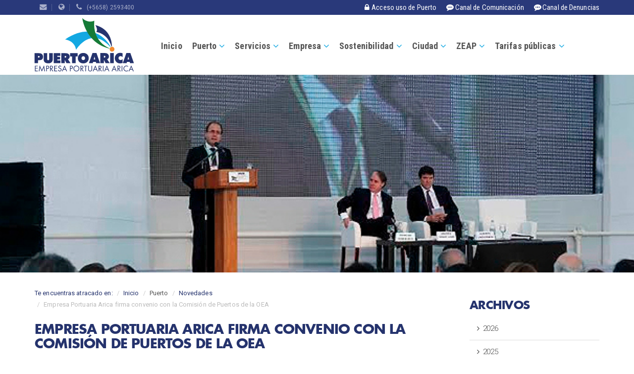

--- FILE ---
content_type: text/html; charset=UTF-8
request_url: https://puertoarica.cl/novedad/empresa-portuaria-arica-firma-convenio-con-la-comision-de-puerto-de-la-oea
body_size: 105620
content:
<!DOCTYPE html>
<html lang="es">

<head>
	<title>Empresa Portuaria Arica firma convenio con la Comisión de Puertos de la OEA</title>
	<meta http-equiv="Content-type" content="text/html; charset=utf-8">
	<meta http-equiv="X-UA-Compatible" content="IE=edge">
	<meta name="viewport" content="width=device-width, initial-scale=1.0">
	<meta name="google-site-verification" content="Hg1Eav9G5cWGSR91FzGQH4FInpMwZPkmvAABGsb76c8">
	<meta name="theme-color" content="#25336D">
	<meta name="format-detection" content="telephone=no">
	<meta name="keywords" content="Puerto, Puerto Arica, Arica, Chile, Portuaria, Portuario, Empresa Portuaria, Arica Chile, Ciudad Puerto, Sustentabilidad, Sostenibilidad, ISO, Seguridad, Actividad Portuaria, Contenedores">
	<meta name="description" content="Con el objetivo de potenciar las sinergias conjuntas en la ejecución de programas, proyectos y actividades destinados a fomentar el intercambio&#8230;">
		<meta property="article:author" content="https://puertoarica.cl">
		<link rel="alternate" href="https://puertoarica.cl/rss" type="application/rss+xml" title="Feeds RSS de puertoarica.cl">
	<link rel="stylesheet" href="https://puertoarica.cl/graficas/css/libs/animate/animate.css">
	<link rel="stylesheet" href="https://puertoarica.cl/graficas/css/libs/fontawesome/font-awesome.min.css">
	<link rel="stylesheet" href="https://puertoarica.cl/css/libs/bootstrap/bootstrap.css?v3">
	<link rel="stylesheet" href="https://puertoarica.cl/css/plugins/yamm/yamm.css">
	<link rel="stylesheet" href="https://puertoarica.cl/css/plugins/sliderrevolution/settings.css">
	<link rel="stylesheet" href="https://puertoarica.cl/css/plugins/morris/morris.css">
	<link rel="stylesheet" href="https://puertoarica.cl/css/estilo.css">

	<!-- Chrome on Android -->
	<meta name="mobile-web-app-capable" content="yes">
	<link rel="icon" sizes="196x196" href="https://puertoarica.cl/img/touch-icon-196x196.png">
	<link rel="icon" sizes="128x128" href="https://puertoarica.cl/img/touch-icon-128x128.png">

	<!-- Safari on iOS -->
	<link rel="apple-touch-icon" sizes="128x128"
		href="https://puertoarica.cl/img/touch-icon-128x128.png">
	<meta name="apple-mobile-web-app-capable" content="yes">
	<meta name="apple-mobile-web-app-status-bar-style" content="black">
	<meta name="apple-mobile-web-app-title" content="Empresa Portuaria Arica">

	<!-- Win8  -->
	<meta name="msapplication-TileImage" content="https://puertoarica.cl/img/touch-icon-144x144.png">
	<meta name="msapplication-TileColor" content="#25336D">

	<!-- Open Graph -->
	<meta property="fb:app_id" content="189365811410774">
	<meta property="og:image" content="https://puertoarica.cl/uploads/novedades/miniatura_a958b21b.jpg">
	<meta property="og:title" content="Empresa Portuaria Arica firma convenio con la Comisión de Puertos de la OEA">
	<meta property="og:description" content="Con el objetivo de potenciar las sinergias conjuntas en la ejecución de programas, proyectos y actividades destinados a fomentar el intercambio&#8230;">
	<meta property="og:url" content="https://puertoarica.cl/novedad/empresa-portuaria-arica-firma-convenio-con-la-comision-de-puerto-de-la-oea">
	<meta property="og:site_name" content="Puerto Arica">
	<meta property="og:type" content="article">

	<script src="https://puertoarica.cl/graficas/js/libs/jquery/jquery.min.js"></script>
	<script src="https://puertoarica.cl/js/libs/bootstrap/bootstrap.min.js"></script>
	<script src="https://puertoarica.cl/js/libs/social-share-kit/social-share-kit.min.js"></script>
	<script src="https://puertoarica.cl/js/plugins/twitterFetcher/twitterFetcher.min.js"></script>
	<script src="https://puertoarica.cl/js/plugins/sliderrevolution/jquery.themepunch.plugins.min.js">
	</script>
	<script
		src="https://puertoarica.cl/js/plugins/sliderrevolution/jquery.themepunch.revolution.min.js">
	</script>
	<script src="https://puertoarica.cl/js/plugins/wow/wow.min.js"></script>
	<script src="https://puertoarica.cl/js/plugins/jqueryRut/jquery.Rut.min.js"></script>
	<script src="https://puertoarica.cl/js/main.js"></script>
	<script async src="https://www.googletagmanager.com/gtag/js?id=G-TQ8KPWDHVL"></script>
	<script>
		window.dataLayer = window.dataLayer || [];

		function gtag() {
			dataLayer.push(arguments);
		}
		gtag('js', new Date());

		gtag('config', 'G-TQ8KPWDHVL');
	</script>
</head>

<body>

	







	

		
	
	<div class="modal fade" id="modal-usopuerto" tabindex="-1" role="dialog">
		<div class="modal-dialog modal-sm">
			<div class="modal-content">

				<div class="modal-body">

					<form id="form-usopuerto" action="https://extranet.puertoarica.cl/usopuerto/login/autentificar"
						method="post">

						<div class="row">
							<div class="col-xs-8 col-xs-offset-2">
								<img src="[data-uri]"
									alt="" class="img-responsive">
							</div>

							<p class="clearfix">&nbsp;</p>

							<div class="col-xs-10 col-xs-offset-1 text-center">

								<fieldset>

									<div class="form-group">
										<input type="text" name="email" maxlength="255" class="form-control"
											placeholder="E-mail" required autocomplete="off">
									</div>

									<div class="form-group">
										<div class="input-group">
											<input type="password" name="password" maxlength="255" class="form-control"
												placeholder="Contraseña" required autocomplete="off">
											<span class="input-group-btn">
												<a href="#" class="btn btn-default btn-ver-password"><i
														class="fa fa-eye"></i></a>
											</span>
										</div>
									</div>

									<div class="form-group">
										<button type="submit" class="btn btn-info btn-block">Ingresar</button>
									</div>

								</fieldset>

							</div>
						</div>
					</form>
				</div>
				<div class="panel-footer text-center small">
					<a
						href="mailto:jbernal@puertoarica.cl?subject=Problemas%20para%20ingresar%20a%20uso%20de%20puerto">
						¿Problemas para ingresar?
					</a>
				</div>
			</div>
		</div>
	</div>
	<header>
		<nav id="header" class="navbar navbar-default  yamm navbar-fixed-top">
			<div id="header-superior">
				<div class="container">
					<div class="links pull-left">
						<a href="https://portal.office.com" target="_blank" title="Webmail"><i
								class="fa fa-envelope"></i></a>
						<a href="https://intranet.puertoarica.cl" title="Intranet"><i class="fa fa-globe"></i></a>
						<a href="tel:+56582593400"><i class="fa fa-phone"></i>&nbsp;&nbsp;&nbsp;(+5658) 2593400</a>
					</div>
					<div class="usopuerto pull-right">
						<a href="#" data-toggle="modal" data-target="#modal-usopuerto" title="Uso de Puerto"><i
								class="fa fa-lock fa-fw"></i><span class="hidden-xs">Acceso uso de Puerto</span></a>
						<a href="https://puertoarica.cl/canal" title="Canal de Comunicación"><i
								class="fa fa-commenting fa-fw"></i><span class="hidden-xs">Canal de
								Comunicación</span></a>
						<a href="https://puertoarica.cl/canal/denuncia" title="Canal de Denuncias"><i
								class="fa fa-commenting fa-fw"></i><span class="hidden-xs">Canal de
								Denuncias</span></a>								
					</div>
				</div>
			</div>
			<div id="header-container" class="container navbar-container">
				<div class="navbar-header">
					<a href="https://puertoarica.cl/" id="brand" class="navbar-brand"></a>
					<button class="navbar-toggle" type="button" data-toggle="collapse" data-target="#navbar-main">
						<span class="icon-bar"></span>
						<span class="icon-bar"></span>
						<span class="icon-bar"></span>
					</button>
				</div>
				<div class="navbar-collapse collapse" id="navbar-main">
					<ul class="nav navbar-nav">
						<li><a href="https://puertoarica.cl/">Inicio</a></li>
						<li class="dropdown yamm-fw">
							<a class="dropdown-toggle" data-toggle="dropdown" href="#">Puerto</a>
							<ul class="dropdown-menu">
								<li class="visible-xs"><a href="https://puertoarica.cl/conoce-el-puerto">Conoce el
										Puerto</a></li>
								<li class="visible-xs"><a href="https://puertoarica.cl/historia">Historia</a></li>
								<li class="visible-xs"><a href="https://puertoarica.cl/infraestructura">Infraestructura</a>
								</li>
								<li class="visible-xs"><a href="https://puertoarica.cl/certificacion">Código ISPS</a></li>
								<li class="visible-xs"><a href="https://puertoarica.cl/proyectos-e-inversiones">Proyectos e
										Inversiones</a></li>
								<li class="visible-xs"><a href="https://puertoarica.cl/cuadros-de-distancias">Cuadros de
										distancias</a></li>
								<li class="visible-xs"><a href="https://puertoarica.cl/novedades">Novedades</a></li>
								<li class="visible-xs"><a href="https://puertoarica.cl/cruceros">Cruceros</a></li>
								<li class="visible-xs"><a href="https://puertoarica.cl/contratistas">Registro de Contratistas</a></li>
								<li class="hidden-xs">
									<div class="yamm-content row">
										<div class="col-sm-3">
											<div class="list-group">
												<a class="list-group-item" href="https://puertoarica.cl/conoce-el-puerto"
													data-img="https://puertoarica.cl/img/menu-conoce-el-puerto.jpg"
													data-texto="El Puerto de Arica se ubica en Chile a 2062 kilómetros al Norte de Santiago (capital del país), en la XV Región de Arica y Parinacota, Provincia de Arica, Comuna y Ciudad del mismo nombre. La Provincia de Arica limita al Norte con el Perú, al Este con la Provincia de Parinacota, al Sur con la Región de Tarapacá y al Oeste con el Océano Pacífico.">Conoce
													el Puerto</a>
												<a class="list-group-item" href="https://puertoarica.cl/historia"
													data-img="https://puertoarica.cl/img/menu-historia.jpg"
													data-texto="Empresa Portuaria de Arica inició sus actividades el 30 de abril de 1998 tiene como objetivo administrar, explotar, desarrollar y conservar el Puerto de Arica y sus bienes.">Historia</a>
												<a class="list-group-item" href="https://puertoarica.cl/infraestructura"
													data-img="https://puertoarica.cl/img/menu-infraestructura.jpg"
													data-texto="El Puerto de Arica es uno de los principales terminales portuarios del Norte de Chile, sirviendo de tránsito de mercaderías desde y hacia Bolivia, entre otros puntos importantes de la Macroregión Andina.">Infraestructura</a>
												<a class="list-group-item" href="https://puertoarica.cl/certificacion"
													data-img="https://puertoarica.cl/img/menu-certificacion.jpg"
													data-texto="La norma ISPS, que se acordó durante la reunión de la Organización Marítima Internacional (OMI), realizada en su sede central de Londres en diciembre de 2002, busca reforzar las normas de seguridad aplicables al transporte marítimo para prevenir actos de terrorismo en contra de las naves, terminales portuarios y otras instalaciones costeras, tales como astilleros.">Código
													ISPS</a>
												<a class="list-group-item"
													href="https://puertoarica.cl/proyectos-e-inversiones"
													data-img="https://puertoarica.cl/img/menu-proyectos-e-inversiones.jpg"
													data-texto="Para consolidarse como una real alternativa en el comercio marítimo portuario, el Puerto de Arica, a través de la Empresa Portuaria Arica y su concesionario Terminal Puerto Arica S.A, ha realizado importantes inversiones para otorgar mayor competitividad, seguridad y agilidad en el proceso de embarque y desembarque de carga.">Proyectos
													e Inversiones</a>
												<a class="list-group-item"
													href="https://puertoarica.cl/cuadros-de-distancias"
													data-img="https://puertoarica.cl/img/menu-cuadros-de-distancias.jpg"
													data-texto="La ruta principal es la Carretera Panamericana, Ruta Nº5 que atraviesa la XV Región de sur al norte, uniendo al país con Perú al Norte. Una de las principales rutas de conexión del Puerto de Arica es la Ruta 11 CH Arica – Tambo Quemado, que atraviesa toda la región hasta el límite con Bolivia, conectando directamente con La Paz.">Cuadros
													de distancias</a>
												<a class="list-group-item" href="https://puertoarica.cl/novedades"
													data-img="https://puertoarica.cl/img/menu-novedades.jpg"
													data-texto="Noticias Puerto Arica">Novedades</a>
												<a class="list-group-item" href="https://puertoarica.cl/cruceros"
													data-img="https://puertoarica.cl/img/menu-cruceros.jpg"
													data-texto="Puerto Arica se ha consolidado en los últimos años como un punto de recalada de cruceros de lujo y hoteles flotantes, ofreciendo atención de excelencia para los turistas que llegan hasta la región para conocer sus bellezas naturales.">Cruceros</a>
												<a class="list-group-item" href="https://puertoarica.cl/contratistas"
													data-img="https://puertoarica.cl/img/titulo-contratistas.jpg"
													data-texto="Con el propósito de optimizar y facilitar los procesos de contratación, los invitamos a formar parte de nuestro nuevo Registro de Contratistas. Este registro ha sido diseñado para simplificar tanto el trabajo de EPA como el de ustedes, al permitirnos contar con su información de manera anticipada y actualizada. De esta forma, podremos mejorar la eficiencia en la selección y asignación de proyectos.">Registro de Contratistas</a>

											</div>
										</div>
										<div class="col-sm-5 intro">
											<a href="#">
												<h2 class="text-primary">Conoce el Puerto</h2>
											</a>
											<p class="text-justify"></p>
										</div>
										<div class="col-sm-4 foto">
											<img src="https://puertoarica.cl/img/menu-conoce-el-puerto.jpg"
												class="img-responsive" alt="">
										</div>
									</div>
								</li>
							</ul>
						</li>
						<li class="dropdown yamm-fw">
							<a class="dropdown-toggle" data-toggle="dropdown" href="#">Servicios</a>
							<ul class="dropdown-menu">
								<li class="visible-xs"><a href="https://puertoarica.cl/uso-frentes-de-atraque">Uso Frentes
										de Atraque</a></li>
								<li class="visible-xs"><a href="https://puertoarica.cl/servicios-portuarios">Servicios
										Portuarios</a></li>
								<li class="visible-xs"><a href="https://puertoarica.cl/tarifas">Tarifas</a></li>
								<li class="visible-xs"><a href="https://puertoarica.cl/planificacion-naviera">Planificación
										Naviera</a></li>
								<li class="visible-xs"><a href="https://puertoarica.cl/naves-anunciadas">Naves
										Anunciadas</a></li>
								<li class="visible-xs"><a href="https://puertoarica.cl/condicion-maritima">Condición
										Marítima</a></li>
								<li class="visible-xs"><a href="https://puertoarica.cl/marine-traffic">Marine Traffic</a>
								</li>
								<li class="visible-xs"><a href="https://puertoarica.cl/sit">SIT</a></li>
								<li class="hidden-xs">
									<div class="yamm-content row">
										<div class="col-sm-3">
											<div class="list-group">
												<a class="list-group-item"
													href="https://puertoarica.cl/uso-frentes-de-atraque"
													data-img="https://puertoarica.cl/img/menu-uso-frentes-de-atraque.jpg"
													data-texto="El presente Reglamento contiene las normas que regulan la relación entre la Empresa Portuaria Arica, los particulares y los concesionarios, entre sí y con los usuarios de los servicios que se prestan en los frentes de atraque, que involucran actividades asociadas sus funciones conforme lo establece la ley N° 19.542.">Uso
													Frentes de Atraque</a>
												<a class="list-group-item"
													href="https://puertoarica.cl/servicios-portuarios"
													data-img="https://puertoarica.cl/img/menu-servicios-portuarios.jpg"
													data-texto="El Reglamento de los Servicios, ha sido elaborado por la Empresa Portuaria Arica, el cual contiene la identificación, las tarifas y la descripción de los procedimientos aplicables a los servicios que presta en el puerto de Arica.">Servicios
													Portuarios</a>
												<a class="list-group-item" href="https://puertoarica.cl/tarifas"
													data-img="https://puertoarica.cl/img/menu-tarifas.jpg"
													data-texto="Tarifas Empresa Portuaria Arica y Terminal Puerto Arica">Tarifas</a>
												<a class="list-group-item"
													href="https://puertoarica.cl/planificacion-naviera"
													data-img="https://puertoarica.cl/img/menu-planificacion-naviera.jpg"
													data-texto="Planificación Naviera del Puerto de Arica">Planificación
													Naviera</a>
												<!-- <a class="list-group-item" href="https://puertoarica.cl/naves-anunciadas" data-img="https://puertoarica.cl/img/menu-naves-anunciadas.jpg" data-texto="Naves anunciadas que atracan al Puerto de Arica">Naves Anunciadas</a> -->
												<a class="list-group-item" href="https://puertoarica.cl/condicion-maritima"
													data-img="https://puertoarica.cl/img/menu-condicion-maritima.jpg"
													data-texto="Plantilla que contiene los pronósticos de oleaje (144 horas) y viento (72 horas) en una boya virtual previamente acordada entre SIPROL y el Puerto de Arica. La información contenida, corresponde al pronóstico de las principales variables oceanográficas que describen el oleaje.">Condición
													Marítima</a>
												<a class="list-group-item" href="https://puertoarica.cl/marine-traffic"
													data-img="https://puertoarica.cl/img/menu-marine-traffic.jpg"
													data-texto="Proporciona información en tiempo real sobre los movimientos de buques y puertos, principalmente a través de las líneas costeras de muchos países de todo el mundo. La recogida de datos inicial se basa en el sistema de identificación automática (AIS).">Marine
													Traffic</a>
												<a class="list-group-item" href="https://puertoarica.cl/sit"
													data-img="https://puertoarica.cl/img/menu-sit.jpg"
													data-texto="Sistema Integrado de Tránsito">SIT</a>
											</div>
										</div>
										<div class="col-sm-5 intro">
											<a href="#">
												<h2 class="text-primary">Uso frentes de atraque</h2>
											</a>
											<p class="text-justify"></p>
										</div>
										<div class="col-sm-4 foto">
											<img src="https://puertoarica.cl/img/menu-conoce-el-puerto.jpg"
												class="img-responsive" alt="">
										</div>
									</div>
								</li>
							</ul>
						</li>
						<li class="dropdown yamm-fw">
							<a class="dropdown-toggle" data-toggle="dropdown" href="#">Empresa</a>
							<ul class="dropdown-menu">
								<li class="visible-xs"><a href="https://puertoarica.cl/quienes-somos">Quiénes Somos</a>
								</li>
								<li class="visible-xs"><a href="https://puertoarica.cl/organizacion">Organización</a></li>
								<li class="visible-xs"><a href="https://puertoarica.cl/mision-y-vision">Misión y Visión</a>
								</li>
								<li class="visible-xs"><a href="https://puertoarica.cl/roles-estrategicos">Roles
										Estratégicos</a></li>
								<li class="visible-xs"><a href="https://puertoarica.cl/plan-maestro">Plan Maestro</a></li>
								<li class="visible-xs"><a href="https://puertoarica.cl/plan-estrategico">Plan
										Estratégico</a></li>
								<li class="visible-xs"><a href="https://puertoarica.cl/cri">CRI</a></li>
								<li class="visible-xs"><a href="https://puertoarica.cl/concesion-portuaria">Concesión
										Portuaria</a></li>
								<li class="visible-xs"><a href="https://puertoarica.cl/estadisticas">Estadísticas</a></li>
								<li class="visible-xs"><a href="https://puertoarica.cl/licitaciones">Licitaciones</a></li>
								<li class="visible-xs"><a href="https://puertoarica.cl/memorias">Memorias</a></li>
								<li class="visible-xs"><a href="https://puertoarica.cl/venta-de-bienes">Venta de Bienes</a></li>								
								<li class="hidden-xs">
									<div class="yamm-content row">
										<div class="col-sm-3">
											<div class="list-group">
												<a class="list-group-item" href="https://puertoarica.cl/quienes-somos"
													data-img="https://puertoarica.cl/img/menu-quienes-somos.jpg"
													data-texto="La Empresa Portuaria Arica es una empresa autónoma del Estado de Chile. Inició sus actividades el 30 de Abril de 1998, fecha en que fue publicada en el Diario Oficial como D.S. Nº92 del Ministerio de Transporte y Telecomunicaciones de conformidad a la Ley Nº19.542 de Modernización del Sector Portuario Estatal.">Quiénes
													somos</a>
												<a class="list-group-item" href="https://puertoarica.cl/organizacion"
													data-img="https://puertoarica.cl/img/menu-organizacion.jpg?v=3"
													data-texto="La Empresa Portuaria Arica es conducida por un Directorio compuesto por tres integrantes designados por el Consejo del Sistema de Empresas Públicas y un representante de los trabajadores designado por sus pares.">Organización</a>
												<a class="list-group-item" href="https://puertoarica.cl/mision-y-vision"
													data-img="https://puertoarica.cl/img/menu-mision-y-vision.jpg"
													data-texto="La misión de la Empresa Portuaria Arica define lo que es la EPA en el presente y la razón de su existencia en relación con sus clientes, el medioambiente y comunidad en general, la cual enlaza los valores corporativos que constituyen la columna vertebral de la estrategia.">Misión
													y Visión</a>
												<a class="list-group-item" href="https://puertoarica.cl/roles-estrategicos"
													data-img="https://puertoarica.cl/img/menu-roles-estrategicos.jpg"
													data-texto="Roles Estratégicos de la Empresa">Roles Estratégicos</a>
												<a class="list-group-item" href="https://puertoarica.cl/plan-maestro"
													data-img="https://puertoarica.cl/img/menu-plan-maestro.jpg"
													data-texto="En el marco del escenario de desarrollo del sector portuario estatal establecido a partir de la entrada en vigencia de la Ley No 19.542, publicada en el Diario Oficial del 19 de diciembre de 1997, la Empresa Portuaria Arica, creada en virtud de la referida ley, pone a disposición de los interesados lo que es su visión de desarrollo de largo plazo, materializada a través del presente documento que constituye una actualización del Plan Maestro emitido en el año 2022.">Plan
													Maestro</a>
												<a class="list-group-item" href="https://puertoarica.cl/plan-estrategico"
													data-img="https://puertoarica.cl/img/menu-plan-estrategico.jpg"
													data-texto="Dado que es el Concesionario el responsable de la operación portuaria, las principales actividades de la empresa son el desarrollo del Puerto de Arica; la gestión del contrato de concesiones; otros arrendamientos y; el uso de aguas abrigadas, la gestión de relaciones institucionales, nacionales e internacionales, que le permitan a Empresa Portuaria Arica contribuir al buen mantenimiento de las relaciones con el gobierno boliviano para el cumplimiento del Libre Tránsito de la carga del comercio exterior de Bolivia, de acuerdo al Tratado de 1904 entre Chile y ese país y velar por el cumplimiento del acta de ejecución del año 1999 entre Chile y Perú. En estas actividades se observa la necesidad de establecer un vínculo estratégico entre Empresa Portuaria Arica y Terminal Puerto Arica, que articule y potencie el liderazgo de cada uno y fortalezca, por tanto, el aporte de ambas empresas, coordinadamente, a la región.">Plan
													Estratégico</a>
												<a class="list-group-item" href="https://puertoarica.cl/cri"
													data-img="https://puertoarica.cl/img/menu-cri.jpg"
													data-texto="El presente documento corresponde al programa de inversiones en frentes de atraque, áreas conexas y bienes comunes que la Empresa Portuaria Arica ha considerado para el período 2022 – 2026.">CRI</a>
												<a class="list-group-item"
													href="https://puertoarica.cl/concesion-portuaria"
													data-img="https://puertoarica.cl/img/menu-concesion-portuaria.jpg"
													data-texto=" La Ley Nº 19.542 sobre modernización del sector portuario estatal, promueve la participación de privados en la explotación de frentes de atraque de los puertos, a través de un sistema de concesión de sus terminales. En este cuerpo legal, se enmarca el año 2003 como el inicio del proceso de Licitación Pública del Frente de Atraque N°1 del Puerto de Arica, el que finalmente concluyó en Octubre del 2004 con el traspaso en Concesión al Terminal Puerto Arica S.A.">Concesión
													Portuaria</a>
												<a class="list-group-item" href="https://puertoarica.cl/estadisticas"
													data-img="https://puertoarica.cl/img/menu-estadisticas.jpg"
													data-texto="Durante el último tiempo se ha registrado un aumento de la transferencia de carga del Puerto de Arica. Esto se debe a que desde el año 2005 a la fecha se han invertido cerca de 100 millones de dólares en Infraestructura, equipamiento,  tecnología de punta y en RR.HH,  por parte de Empresa Portuaria Arica y el concesionario TPA.">Estadísticas</a>
												<a class="list-group-item" href="https://puertoarica.cl/licitaciones"
													data-img="https://puertoarica.cl/img/menu-licitaciones.jpg"
													data-texto="La información y textos de licitación que se publican en esta página son solo referenciales e ilustrativas y no constituye información oficial de dichos procesos para ningún efecto legal.">Licitaciones</a>
												<a class="list-group-item" href="https://puertoarica.cl/memorias"
													data-img="https://puertoarica.cl/img/menu-memorias.jpg"
													data-texto="Durante el año 2024 se cumplió un hito significativo en la historia de la Empresa Portuaria Arica y de nuestra región: los primeros 20 años de concesión del puerto de Arica. Alcanzar este proceso fue posible gracias al impulso y apoyo del entonces Presidente de la Republica Ricardo Lagos, en el año 2003; del ministro del Interior José Miguel Insulza y el ministro de Transportes de la época.">Memorias</a>
												<a class="list-group-item" href="https://puertoarica.cl/venta-de-bienes"
													data-img="https://puertoarica.cl/img/menu-venta-de-bienes.jpg"
													data-texto="Publicación oficial de bienes y activos disponibles para venta por parte de la Empresa Portuaria Arica.">Venta de Bienes</a>													
											</div>
										</div>
										<div class="col-sm-5 intro">
											<a href="#">
												<h2 class="text-primary">Quiénes somos</h2>
											</a>
											<p class="text-justify"></p>
										</div>
										<div class="col-sm-4 foto">
											<img src="https://puertoarica.cl/img/menu-conoce-el-puerto.jpg"
												class="img-responsive" alt="">
										</div>
									</div>
								</li>
							</ul>
						</li>
						<li class="dropdown yamm-fw">
							<a class="dropdown-toggle" data-toggle="dropdown" href="#">Sostenibilidad</a>
							<ul class="dropdown-menu">
								<li class="visible-xs"><a href="https://puertoarica.cl/politica-de-sostenibilidad">Política
										de Sostenibilidad</a></li>
								<li class="visible-xs"><a href="https://puertoarica.cl/codigo-sep">Código SEP</a></li>
								<li class="visible-xs"><a href="https://puertoarica.cl/guias-corporativas">Guías
										Corporativas</a></li>
								<li class="visible-xs"><a
										href="https://puertoarica.cl/estadisticas-transferencia-de-carga">Estadísticas
										transferencia de carga</a></li>
								<li class="visible-xs"><a href="https://puertoarica.cl/relacion-con-los-clientes">Relación
										con los Clientes</a></li>
								<li class="visible-xs"><a href="https://puertoarica.cl/puerto-mas-seguro">Puerto+Seguro</a>
								</li>
								<li class="visible-xs"><a href="https://puertoarica.cl/puerto-verde">Puerto Verde</a></li>
								<li class="visible-xs"><a href="https://puertoarica.cl/consejo-ciudad-puerto">Consejo
										Ciudad - Puerto</a></li>
								<li class="visible-xs"><a href="https://puertoarica.cl/conozca-su-puerto">Conozca su
										Puerto</a></li>
								<li class="visible-xs"><a href="https://puertoarica.cl/convenios">Convenios</a></li>
								<li class="visible-xs"><a href="https://puertoarica.cl/becas-puerto-arica">Becas Puerto
										Arica</a></li>
								<li class="visible-xs"><a href="https://puertoarica.cl/empresa-verde">Empresa Verde</a>
								</li>
								<li class="visible-xs"><a href="https://puertoarica.cl/oea-cip">OEA/CIP</a></li>
								<li class="visible-xs"><a
										href="https://puertoarica.cl/reconocimiento-practicas-laborales">Reconocimiento
										Prácticas Laborales</a></li>
								<li class="hidden-xs">
									<div class="yamm-content row">
										<div class="col-sm-3">
											<div class="list-group">
												<a class="list-group-item"
													href="https://puertoarica.cl/politica-de-sostenibilidad"
													data-img="https://puertoarica.cl/img/menu-politica-de-sostenibilidad.jpg?v=2"
													data-texto="">Política de Sostenibilidad</a>
												<h4 class="text-primary">Gobernanza Eficaz</h4>
												<a class="list-group-item" href="https://puertoarica.cl/codigo-sep"
													data-img="https://puertoarica.cl/img/menu-codigo-sep.jpg"
													data-texto="">Código SEP</a>
												<a class="list-group-item" href="https://puertoarica.cl/guias-corporativas"
													data-img="https://puertoarica.cl/img/menu-guias-corporativas.jpg"
													data-texto="">Guías Corporativas</a>
												<h4 class="text-primary">Desarrollo Económico</h4>
												<a class="list-group-item"
													href="https://puertoarica.cl/estadisticas-transferencia-de-carga"
													data-img="https://puertoarica.cl/img/menu-estadisticas-transferencia-de-carga.jpg"
													data-texto="">Estadísticas transferencia de carga</a>
												<a class="list-group-item"
													href="https://puertoarica.cl/relacion-con-los-clientes"
													data-img="https://puertoarica.cl/img/menu-relacion-con-los-clientes.jpg"
													data-texto="">Relación con los Clientes</a>
											</div>
										</div>
										<div class="col-sm-3">
											<div class="list-group">
												<h4 class="text-primary">Colaboradores</h4>
												<a class="list-group-item" href="https://puertoarica.cl/puerto-mas-seguro"
													data-img="https://puertoarica.cl/img/menu-puerto-mas-seguro.jpg"
													data-texto="">Puerto+Seguro</a>
												<h4 class="text-primary">Medio Ambiente</h4>
												<a class="list-group-item" href="https://puertoarica.cl/puerto-verde"
													data-img="https://puertoarica.cl/img/menu-puerto-verde.jpg"
													data-texto="">Puerto Verde</a>
											</div>
										</div>
										<div class="col-sm-3">
											<div class="list-group">
												<h4 class="text-primary">Comunidad</h4>
												<a class="list-group-item" href="https://puertoarica.cl/cti"
													data-img="https://puertoarica.cl/img/menu-cti.jpg"
													data-texto="">Centro Turístico Integral</a>
												<a class="list-group-item"
													href="https://puertoarica.cl/consejo-ciudad-puerto"
													data-img="https://puertoarica.cl/img/menu-consejo-ciudad-puerto.jpg"
													data-texto="">Consejo Ciudad - Puerto</a>
												<a class="list-group-item" href="https://puertoarica.cl/conozca-su-puerto"
													data-img="https://puertoarica.cl/img/menu-conozca-su-puerto.jpg"
													data-texto="">Conozca su Puerto</a>
												<a class="list-group-item" href="https://puertoarica.cl/convenios"
													data-img="https://puertoarica.cl/img/menu-convenios.jpg"
													data-texto="">Convenios</a>
												<a class="list-group-item" href="https://puertoarica.cl/becas-puerto-arica"
													data-img="https://puertoarica.cl/img/menu-becas-puerto-arica.jpg"
													data-texto="">Becas Puerto Arica</a>
												<h4 class="text-primary">Reconocimientos</h4>
												<a class="list-group-item" href="https://puertoarica.cl/empresa-verde"
													data-img="https://puertoarica.cl/img/menu-empresa-verde.jpg"
													data-texto="">Empresa Verde</a>
												<a class="list-group-item" href="https://puertoarica.cl/oea-cip"
													data-img="https://puertoarica.cl/img/menu-oea-cip.jpg"
													data-texto="">OEA/CIP</a>
												<a class="list-group-item"
													href="https://puertoarica.cl/reconocimiento-practicas-laborales"
													data-img="https://puertoarica.cl/img/menu-reconocimiento-practicas-laborales.jpg"
													data-texto="">Reconocimiento Prácticas Laborales</a>
											</div>
										</div>
										<div class="col-sm-3">
											<div class="foto">
												<img src="https://puertoarica.cl/img/menu-conoce-el-puerto.jpg"
													class="img-responsive" alt="">
											</div>
											<div class="intro">
												<a href="#">
													<h2 class="text-primary">Código SEP</h2>
												</a>
												<p class="text-justify"></p>
											</div>
										</div>
									</div>
								</li>
							</ul>
						</li>
						<li class="dropdown yamm-fw">
							<a class="dropdown-toggle" data-toggle="dropdown" href="#">Ciudad</a>
							<ul class="dropdown-menu">
								<li class="visible-xs"><a href="https://puertoarica.cl/nuestra-ciudad">Nuestra Ciudad</a>
								</li>
								<li class="visible-xs"><a href="https://puertoarica.cl/atractivos-turisticos">Atractivos
										Turísticos</a></li>
								<li class="visible-xs"><a href="https://puertoarica.cl/servicios-turisticos">Servicios
										Turísticos</a></li>
								<li class="visible-xs"><a
										href="https://puertoarica.cl/incentivos-a-la-inversion">Incentivos a la
										inversión</a></li>
								<li class="hidden-xs">
									<div class="yamm-content row">
										<div class="col-sm-3">
											<div class="list-group">
												<a class="list-group-item" href="https://puertoarica.cl/nuestra-ciudad"
													data-img="https://puertoarica.cl/img/menu-nuestra-ciudad.jpg"
													data-texto="La ciudad de Arica llamada “La ciudad de la Eterna Primavera”, se caracteriza por un clima desértico con nublados presentes en sus costas. Limita al norte con Perú, al oeste con el Océano Pacífico, al sur con la región de Tarapacá y este con la cordillera de Los Andes y Bolivia. La comuna posee una superficie de 4.799 km² y una población de 185.268 habitantes, de los cuales 93.526 son mujeres y 91.742 hombres. Arica acoge al 43,23% de la población total de la región de la cual, un 5,30% corresponde a población rural y un 94,70% a población urbana (Censo 2002).">Nuestra
													Ciudad</a>
												<a class="list-group-item"
													href="https://puertoarica.cl/atractivos-turisticos"
													data-img="https://puertoarica.cl/img/menu-atractivos-turisticos.jpg"
													data-texto="Entre sus principales atractivos turísticos se pueden mencionar el Morro de Arica, situado frente al mar y de 110 m de altura. En la cima se encuentra un museo construido sobre las ruinas de las antiguas fortificaciones y un mirador con vista al puerto, a la Península del Alacrán y a la ciudad de Arica. El Morro es un buen lugar para visitar, bien sea de día como de noche, ya que cuenta con guardia permanente.">Atractivos
													Turísticos</a>
												<a class="list-group-item"
													href="https://puertoarica.cl/servicios-turisticos"
													data-img="https://puertoarica.cl/img/menu-servicios-turisticos.jpg"
													data-texto="La Región de Arica y Parinacota posee una variada oferta de servicios turísticos, ofreciendo a los visitantes una amplia gama de hoteles, restaurantes y centros comerciales para los más diversos presupuestos.">Servicios
													Turísticos</a>
												<a class="list-group-item"
													href="https://puertoarica.cl/incentivos-a-la-inversion"
													data-img="https://puertoarica.cl/img/menu-incentivos-a-la-inversion.jpg"
													data-texto="La Región de Arica y Parinacota cuenta con dos cuerpos legales que establecen una serie de beneficios para incentivar la inversión, el desarrollo y la generación de mano de obra, lo que sumado al permanente trabajo que realiza Corfo, conforman un auspicioso escenario para las empresas que deseen instalarse o generar negocios en la XV Región.">Incentivos
													a la inversión</a>
											</div>
										</div>
										<div class="col-sm-5 intro">
											<a href="#">
												<h2 class="text-primary">Nuestra Ciudad</h2>
											</a>
											<p class="text-justify"></p>
										</div>
										<div class="col-sm-4 foto">
											<img src="https://puertoarica.cl/img/menu-nuestra-ciudad.jpg"
												class="img-responsive" alt="">
										</div>
									</div>
								</li>
							</ul>
						</li>
						<li class="dropdown yamm-fw">
							<a class="dropdown-toggle" data-toggle="dropdown" href="#">ZEAP</a>
							<ul class="dropdown-menu">
								<li class="visible-xs"><a href="https://puertoarica.cl/antepuerto">Antepuerto</a></li>
								<li class="visible-xs"><a href="https://puertoarica.cl/zeap">ZEAP</a></li>
								<li class="hidden-xs">
									<div class="yamm-content row">
										<div class="col-sm-3">
											<div class="list-group">
												<a class="list-group-item" href="https://puertoarica.cl/antepuerto"
													data-img="https://puertoarica.cl/img/menu-antepuerto.jpg"
													data-texto="Con el propósito reducir el impacto generado por el alto número de camiones que transitan en las calles cercanas al puerto y ofrecer un recinto para el estacionamiento de camiones con carga  provenientes de Bolivia, Empresa Portuaria Arica construyó el Antepuerto obra que significó una inversión pública de 3,2 millones de dólares y se encuentra ubicada en Avenida Simón Bolívar 293, km 2 del Valle de Lluta. ">Antepuerto</a>
												<a class="list-group-item" href="https://puertoarica.cl/zeap"
													data-img="https://puertoarica.cl/img/menu-zeap.jpg"
													data-texto="Con el objeto de abordar el crecimiento de los volúmenes de carga que transfiere el puerto, y particularmente atender y recibir cargas de proyectos de importación boliviana, y que demandan grandes áreas de respaldo para su almacenamiento, la Empresa Portuaria Arica está construyendo una Zona de Extensión Portuaria que significará una inversión total de 6,2 millones de dólares.">ZEAP</a>
											</div>
										</div>
										<div class="col-sm-5 intro">
											<a href="#">
												<h2 class="text-primary">Antepuerto</h2>
											</a>
											<p class="text-justify"></p>
										</div>
										<div class="col-sm-4 foto">
											<img src="https://puertoarica.cl/img/menu-conoce-el-puerto.jpg"
												class="img-responsive" alt="">
										</div>
									</div>
								</li>
							</ul>
						</li>
						<li class="dropdown">
							<a class="dropdown-toggle" data-toggle="dropdown" href="#">Tarifas públicas</a>
							<ul class="dropdown-menu">
								<li><a href="https://portal.tpa.cl/tpaweb/wp-content/uploads/2021/04/Manual-de-Servicios-TPA-ORIGINAL-ACTUALIZADO-AL-23-08-19.pdf"
										target="_blank">Manual de Servicios Portuarios</a></li>
								<li><a href="https://puertoarica.cl/uploads/files/Manual_de_Operaciones_y_Tarifas_ZEAP.pdf"
										target="_blank">Manual de Operaciones y Tarifas ZEAP</a></li>
								<li><a href="https://puertoarica.cl/uploads/files/REGLAMENTO_CTI.pdf"
										target="_blank">Reglamento de uso Centro Turístico Integral</a></li>
								<li><a href="https://portal.tpa.cl/tpaweb/tarifas/" target="_blank">Tarifas TPA<i
											class="fa fa-fw fa-external-link"></i></a></li>
							</ul>
						</li>
					</ul>
				</div>
			</div>
		</nav>
	</header>    <div id="titulo" style="background-image: url(https://puertoarica.cl/uploads/novedades/b0b9_firmaadj.jpg);"></div>
    
    <div id="wrapper">
	        
    	<section>
        
	        <div class="container">
				
				<div class="row">
					
					<div class="col-md-8">
						
						<ul class="breadcrumb">
			            	<li class="text-primary">Te encuentras atracado en:</li>
			                <li><a href="https://puertoarica.cl/">Inicio</a></li>
                            <li>Puerto</li>
			                <li><a href="https://puertoarica.cl/novedades">Novedades</a></li>
			                <li class="active">Empresa Portuaria Arica firma convenio con la Comisión de Puertos de la OEA</li>
			            </ul>
						
						<article class="wow fadeIn">
                            
                                                        
							<h2 class="text-primary text-uppercase">Empresa Portuaria Arica firma convenio con la Comisión de Puertos de la OEA</h2>
							
							<hr />
							
							<h5 class="text-info"><i class="fa fa-calendar"></i> Jueves 03 de diciembre de 2015 &nbsp;&nbsp;<i class="fa fa-tags"></i> <a class="text-info" href="https://puertoarica.cl/tag/AAPA+2015">AAPA 2015</a></h5>
							
							
							<p class="clearfix"><p>
							
														<img src="https://puertoarica.cl/uploads/novedades/miniatura_a958b21b.jpg" class="img-responsive img-thumbnail pull-left novedad-thumbnail" alt="">
														
							<p class="text-justify">Con el objetivo de potenciar las sinergias conjuntas en la ejecución de programas, proyectos y actividades destinados a fomentar el intercambio de experiencias, conocimientos y mejores prácticas así como promover el desarrollo, implementación y consolidación del sector portuario, la  Empresa Portuaria Arica (EPA) firmó  convenio con la Organización de los Estados Americanos (OEA) a través de la Comisión Interamericana de Puertos (CIP).</p>

<p class="text-justify">El acuerdo fue sellado entre el Presidente de la EPA, Francisco Javier González y el Jefe de la Comisión Interamericana de Puertos de la OEA, Jorge Durán en el marco del XXIV Congreso Latinoamericanos de Puertos que se está realizando en la ciudad de Arica.</p>

<p class="text-justify">En la oportunidad, Francisco Javier González manifestó que “Sin duda es un importante aporte especialmente para los trabajadores de la empresa portuaria, ya que permitirá canalizar hacia ellos la posibilidad de perfeccionarse, estudiar y acceder a capacitaciones relacionadas con el rubro de nivel y prestigio internacional”. </p>

<p class="text-justify">Por otro lado, Jorge Durán indicó que “Nos da muchas satisfacción a ver firmado este convenio para el 2016 con la empresa Portuaria Arica que consiste básicamente en cooperación mutua en aquellos temas que nos soliciten así como la realización de becas y cursos programados en esta iniciativa”. </p>

<p class="text-justify">El acuerdo consiste en buscar la realización de proyectos y actividades relacionadas con la protección del medio ambiente, sustentabilidad, planificación y gestión portuaria y planificación, modernización y desarrollo de puertos.</p>

<p class="text-justify">Asimismo, en el marco de este proyecto se  llevará  a cabo un seminario internacional enfocado en experiencias de puertos en desarrollo sustentable, la realización de una pasantía de un mes de duración en el puerto de Arica para estudiantes o funcionarios portuarios de los países miembros de la CIP y la participación de profesionales de la EPA en visitas a puertos y organizaciones latinoamericanas en seminarios, cursos, comités técnicos y otras actividades que promueven el desarrollo portuario.</p>
<div class="embed-responsive embed-responsive-16by9">
  <iframe class="embed-responsive-item" src="https://www.youtube.com/embed/HkxExafA1N8?rel=0"></iframe>
</div>
							
						</article>
						
						<p>&nbsp;</p>
						
						<div class="text-right">
							<a href="https://puertoarica.cl/novedades" class="btn btn-default"><i class="fa fa-reply"></i> Volver al listado</a>
						</div>

					</div>
					
					<aside class="col-md-3 col-md-offset-1">
						              			<h3 class="text-primary">ARCHIVOS</h3>
						
						<div class="list-group aside-menu">
							
							<div id="archivos">
							
																	<a class="list-group-item ano" data-toggle="collapse" data-parent="#archivos" href="#archivo2026"><h5 class="light"><i class="fa fa-angle-right"></i>&nbsp;&nbsp;2026</h5></a>
									<div class="collapse " id="archivo2026">
															                		<a class="list-group-item " href="https://puertoarica.cl/archivos/2026/1">Enero<span class="text-muted pull-right">  (2 entradas)</span></a>
																			</div>
				                									<a class="list-group-item ano" data-toggle="collapse" data-parent="#archivos" href="#archivo2025"><h5 class="light"><i class="fa fa-angle-right"></i>&nbsp;&nbsp;2025</h5></a>
									<div class="collapse " id="archivo2025">
															                		<a class="list-group-item " href="https://puertoarica.cl/archivos/2025/12">Diciembre<span class="text-muted pull-right">  (3 entradas)</span></a>
															                		<a class="list-group-item " href="https://puertoarica.cl/archivos/2025/11">Noviembre<span class="text-muted pull-right">  (4 entradas)</span></a>
															                		<a class="list-group-item " href="https://puertoarica.cl/archivos/2025/10">Octubre<span class="text-muted pull-right">  (4 entradas)</span></a>
															                		<a class="list-group-item " href="https://puertoarica.cl/archivos/2025/9">Septiembre<span class="text-muted pull-right">  (3 entradas)</span></a>
															                		<a class="list-group-item " href="https://puertoarica.cl/archivos/2025/8">Agosto<span class="text-muted pull-right">  (3 entradas)</span></a>
															                		<a class="list-group-item " href="https://puertoarica.cl/archivos/2025/7">Julio<span class="text-muted pull-right">  (4 entradas)</span></a>
															                		<a class="list-group-item " href="https://puertoarica.cl/archivos/2025/6">Junio<span class="text-muted pull-right">  (3 entradas)</span></a>
															                		<a class="list-group-item " href="https://puertoarica.cl/archivos/2025/5">Mayo<span class="text-muted pull-right">  (2 entradas)</span></a>
															                		<a class="list-group-item " href="https://puertoarica.cl/archivos/2025/4">Abril<span class="text-muted pull-right">  (5 entradas)</span></a>
															                		<a class="list-group-item " href="https://puertoarica.cl/archivos/2025/3">Marzo<span class="text-muted pull-right">  (3 entradas)</span></a>
															                		<a class="list-group-item " href="https://puertoarica.cl/archivos/2025/2">Febrero<span class="text-muted pull-right">  (2 entradas)</span></a>
															                		<a class="list-group-item " href="https://puertoarica.cl/archivos/2025/1">Enero<span class="text-muted pull-right">  (11 entradas)</span></a>
																			</div>
				                									<a class="list-group-item ano" data-toggle="collapse" data-parent="#archivos" href="#archivo2024"><h5 class="light"><i class="fa fa-angle-right"></i>&nbsp;&nbsp;2024</h5></a>
									<div class="collapse " id="archivo2024">
															                		<a class="list-group-item " href="https://puertoarica.cl/archivos/2024/12">Diciembre<span class="text-muted pull-right">  (1 entrada)</span></a>
															                		<a class="list-group-item " href="https://puertoarica.cl/archivos/2024/11">Noviembre<span class="text-muted pull-right">  (2 entradas)</span></a>
															                		<a class="list-group-item " href="https://puertoarica.cl/archivos/2024/10">Octubre<span class="text-muted pull-right">  (4 entradas)</span></a>
															                		<a class="list-group-item " href="https://puertoarica.cl/archivos/2024/8">Agosto<span class="text-muted pull-right">  (5 entradas)</span></a>
															                		<a class="list-group-item " href="https://puertoarica.cl/archivos/2024/7">Julio<span class="text-muted pull-right">  (3 entradas)</span></a>
															                		<a class="list-group-item " href="https://puertoarica.cl/archivos/2024/6">Junio<span class="text-muted pull-right">  (4 entradas)</span></a>
															                		<a class="list-group-item " href="https://puertoarica.cl/archivos/2024/5">Mayo<span class="text-muted pull-right">  (5 entradas)</span></a>
															                		<a class="list-group-item " href="https://puertoarica.cl/archivos/2024/4">Abril<span class="text-muted pull-right">  (5 entradas)</span></a>
															                		<a class="list-group-item " href="https://puertoarica.cl/archivos/2024/3">Marzo<span class="text-muted pull-right">  (2 entradas)</span></a>
															                		<a class="list-group-item " href="https://puertoarica.cl/archivos/2024/2">Febrero<span class="text-muted pull-right">  (2 entradas)</span></a>
															                		<a class="list-group-item " href="https://puertoarica.cl/archivos/2024/1">Enero<span class="text-muted pull-right">  (4 entradas)</span></a>
																			</div>
				                									<a class="list-group-item ano" data-toggle="collapse" data-parent="#archivos" href="#archivo2023"><h5 class="light"><i class="fa fa-angle-right"></i>&nbsp;&nbsp;2023</h5></a>
									<div class="collapse " id="archivo2023">
															                		<a class="list-group-item " href="https://puertoarica.cl/archivos/2023/12">Diciembre<span class="text-muted pull-right">  (3 entradas)</span></a>
															                		<a class="list-group-item " href="https://puertoarica.cl/archivos/2023/11">Noviembre<span class="text-muted pull-right">  (2 entradas)</span></a>
															                		<a class="list-group-item " href="https://puertoarica.cl/archivos/2023/10">Octubre<span class="text-muted pull-right">  (4 entradas)</span></a>
															                		<a class="list-group-item " href="https://puertoarica.cl/archivos/2023/9">Septiembre<span class="text-muted pull-right">  (5 entradas)</span></a>
															                		<a class="list-group-item " href="https://puertoarica.cl/archivos/2023/8">Agosto<span class="text-muted pull-right">  (7 entradas)</span></a>
															                		<a class="list-group-item " href="https://puertoarica.cl/archivos/2023/5">Mayo<span class="text-muted pull-right">  (1 entrada)</span></a>
															                		<a class="list-group-item " href="https://puertoarica.cl/archivos/2023/4">Abril<span class="text-muted pull-right">  (2 entradas)</span></a>
																			</div>
				                									<a class="list-group-item ano" data-toggle="collapse" data-parent="#archivos" href="#archivo2022"><h5 class="light"><i class="fa fa-angle-right"></i>&nbsp;&nbsp;2022</h5></a>
									<div class="collapse " id="archivo2022">
															                		<a class="list-group-item " href="https://puertoarica.cl/archivos/2022/12">Diciembre<span class="text-muted pull-right">  (1 entrada)</span></a>
															                		<a class="list-group-item " href="https://puertoarica.cl/archivos/2022/10">Octubre<span class="text-muted pull-right">  (1 entrada)</span></a>
															                		<a class="list-group-item " href="https://puertoarica.cl/archivos/2022/9">Septiembre<span class="text-muted pull-right">  (1 entrada)</span></a>
															                		<a class="list-group-item " href="https://puertoarica.cl/archivos/2022/8">Agosto<span class="text-muted pull-right">  (3 entradas)</span></a>
															                		<a class="list-group-item " href="https://puertoarica.cl/archivos/2022/7">Julio<span class="text-muted pull-right">  (4 entradas)</span></a>
															                		<a class="list-group-item " href="https://puertoarica.cl/archivos/2022/6">Junio<span class="text-muted pull-right">  (2 entradas)</span></a>
															                		<a class="list-group-item " href="https://puertoarica.cl/archivos/2022/5">Mayo<span class="text-muted pull-right">  (3 entradas)</span></a>
															                		<a class="list-group-item " href="https://puertoarica.cl/archivos/2022/4">Abril<span class="text-muted pull-right">  (3 entradas)</span></a>
															                		<a class="list-group-item " href="https://puertoarica.cl/archivos/2022/2">Febrero<span class="text-muted pull-right">  (1 entrada)</span></a>
															                		<a class="list-group-item " href="https://puertoarica.cl/archivos/2022/1">Enero<span class="text-muted pull-right">  (3 entradas)</span></a>
																			</div>
				                									<a class="list-group-item ano" data-toggle="collapse" data-parent="#archivos" href="#archivo2021"><h5 class="light"><i class="fa fa-angle-right"></i>&nbsp;&nbsp;2021</h5></a>
									<div class="collapse " id="archivo2021">
															                		<a class="list-group-item " href="https://puertoarica.cl/archivos/2021/12">Diciembre<span class="text-muted pull-right">  (3 entradas)</span></a>
															                		<a class="list-group-item " href="https://puertoarica.cl/archivos/2021/11">Noviembre<span class="text-muted pull-right">  (2 entradas)</span></a>
															                		<a class="list-group-item " href="https://puertoarica.cl/archivos/2021/10">Octubre<span class="text-muted pull-right">  (4 entradas)</span></a>
															                		<a class="list-group-item " href="https://puertoarica.cl/archivos/2021/9">Septiembre<span class="text-muted pull-right">  (8 entradas)</span></a>
															                		<a class="list-group-item " href="https://puertoarica.cl/archivos/2021/8">Agosto<span class="text-muted pull-right">  (3 entradas)</span></a>
															                		<a class="list-group-item " href="https://puertoarica.cl/archivos/2021/7">Julio<span class="text-muted pull-right">  (6 entradas)</span></a>
															                		<a class="list-group-item " href="https://puertoarica.cl/archivos/2021/6">Junio<span class="text-muted pull-right">  (2 entradas)</span></a>
															                		<a class="list-group-item " href="https://puertoarica.cl/archivos/2021/5">Mayo<span class="text-muted pull-right">  (6 entradas)</span></a>
															                		<a class="list-group-item " href="https://puertoarica.cl/archivos/2021/4">Abril<span class="text-muted pull-right">  (3 entradas)</span></a>
															                		<a class="list-group-item " href="https://puertoarica.cl/archivos/2021/2">Febrero<span class="text-muted pull-right">  (1 entrada)</span></a>
															                		<a class="list-group-item " href="https://puertoarica.cl/archivos/2021/1">Enero<span class="text-muted pull-right">  (1 entrada)</span></a>
																			</div>
				                									<a class="list-group-item ano" data-toggle="collapse" data-parent="#archivos" href="#archivo2020"><h5 class="light"><i class="fa fa-angle-right"></i>&nbsp;&nbsp;2020</h5></a>
									<div class="collapse " id="archivo2020">
															                		<a class="list-group-item " href="https://puertoarica.cl/archivos/2020/12">Diciembre<span class="text-muted pull-right">  (2 entradas)</span></a>
															                		<a class="list-group-item " href="https://puertoarica.cl/archivos/2020/11">Noviembre<span class="text-muted pull-right">  (1 entrada)</span></a>
															                		<a class="list-group-item " href="https://puertoarica.cl/archivos/2020/10">Octubre<span class="text-muted pull-right">  (2 entradas)</span></a>
															                		<a class="list-group-item " href="https://puertoarica.cl/archivos/2020/9">Septiembre<span class="text-muted pull-right">  (2 entradas)</span></a>
															                		<a class="list-group-item " href="https://puertoarica.cl/archivos/2020/8">Agosto<span class="text-muted pull-right">  (2 entradas)</span></a>
															                		<a class="list-group-item " href="https://puertoarica.cl/archivos/2020/7">Julio<span class="text-muted pull-right">  (3 entradas)</span></a>
															                		<a class="list-group-item " href="https://puertoarica.cl/archivos/2020/6">Junio<span class="text-muted pull-right">  (1 entrada)</span></a>
															                		<a class="list-group-item " href="https://puertoarica.cl/archivos/2020/5">Mayo<span class="text-muted pull-right">  (1 entrada)</span></a>
															                		<a class="list-group-item " href="https://puertoarica.cl/archivos/2020/4">Abril<span class="text-muted pull-right">  (6 entradas)</span></a>
															                		<a class="list-group-item " href="https://puertoarica.cl/archivos/2020/3">Marzo<span class="text-muted pull-right">  (5 entradas)</span></a>
															                		<a class="list-group-item " href="https://puertoarica.cl/archivos/2020/2">Febrero<span class="text-muted pull-right">  (6 entradas)</span></a>
															                		<a class="list-group-item " href="https://puertoarica.cl/archivos/2020/1">Enero<span class="text-muted pull-right">  (2 entradas)</span></a>
																			</div>
				                									<a class="list-group-item ano" data-toggle="collapse" data-parent="#archivos" href="#archivo2019"><h5 class="light"><i class="fa fa-angle-right"></i>&nbsp;&nbsp;2019</h5></a>
									<div class="collapse " id="archivo2019">
															                		<a class="list-group-item " href="https://puertoarica.cl/archivos/2019/12">Diciembre<span class="text-muted pull-right">  (2 entradas)</span></a>
															                		<a class="list-group-item " href="https://puertoarica.cl/archivos/2019/11">Noviembre<span class="text-muted pull-right">  (4 entradas)</span></a>
															                		<a class="list-group-item " href="https://puertoarica.cl/archivos/2019/10">Octubre<span class="text-muted pull-right">  (4 entradas)</span></a>
															                		<a class="list-group-item " href="https://puertoarica.cl/archivos/2019/9">Septiembre<span class="text-muted pull-right">  (10 entradas)</span></a>
															                		<a class="list-group-item " href="https://puertoarica.cl/archivos/2019/8">Agosto<span class="text-muted pull-right">  (6 entradas)</span></a>
															                		<a class="list-group-item " href="https://puertoarica.cl/archivos/2019/7">Julio<span class="text-muted pull-right">  (1 entrada)</span></a>
															                		<a class="list-group-item " href="https://puertoarica.cl/archivos/2019/5">Mayo<span class="text-muted pull-right">  (1 entrada)</span></a>
															                		<a class="list-group-item " href="https://puertoarica.cl/archivos/2019/4">Abril<span class="text-muted pull-right">  (1 entrada)</span></a>
															                		<a class="list-group-item " href="https://puertoarica.cl/archivos/2019/3">Marzo<span class="text-muted pull-right">  (5 entradas)</span></a>
															                		<a class="list-group-item " href="https://puertoarica.cl/archivos/2019/2">Febrero<span class="text-muted pull-right">  (2 entradas)</span></a>
																			</div>
				                									<a class="list-group-item ano" data-toggle="collapse" data-parent="#archivos" href="#archivo2018"><h5 class="light"><i class="fa fa-angle-right"></i>&nbsp;&nbsp;2018</h5></a>
									<div class="collapse " id="archivo2018">
															                		<a class="list-group-item " href="https://puertoarica.cl/archivos/2018/12">Diciembre<span class="text-muted pull-right">  (3 entradas)</span></a>
															                		<a class="list-group-item " href="https://puertoarica.cl/archivos/2018/11">Noviembre<span class="text-muted pull-right">  (2 entradas)</span></a>
															                		<a class="list-group-item " href="https://puertoarica.cl/archivos/2018/10">Octubre<span class="text-muted pull-right">  (4 entradas)</span></a>
															                		<a class="list-group-item " href="https://puertoarica.cl/archivos/2018/9">Septiembre<span class="text-muted pull-right">  (3 entradas)</span></a>
															                		<a class="list-group-item " href="https://puertoarica.cl/archivos/2018/8">Agosto<span class="text-muted pull-right">  (2 entradas)</span></a>
															                		<a class="list-group-item " href="https://puertoarica.cl/archivos/2018/7">Julio<span class="text-muted pull-right">  (6 entradas)</span></a>
															                		<a class="list-group-item " href="https://puertoarica.cl/archivos/2018/6">Junio<span class="text-muted pull-right">  (2 entradas)</span></a>
															                		<a class="list-group-item " href="https://puertoarica.cl/archivos/2018/5">Mayo<span class="text-muted pull-right">  (1 entrada)</span></a>
															                		<a class="list-group-item " href="https://puertoarica.cl/archivos/2018/4">Abril<span class="text-muted pull-right">  (3 entradas)</span></a>
															                		<a class="list-group-item " href="https://puertoarica.cl/archivos/2018/3">Marzo<span class="text-muted pull-right">  (5 entradas)</span></a>
															                		<a class="list-group-item " href="https://puertoarica.cl/archivos/2018/2">Febrero<span class="text-muted pull-right">  (4 entradas)</span></a>
															                		<a class="list-group-item " href="https://puertoarica.cl/archivos/2018/1">Enero<span class="text-muted pull-right">  (7 entradas)</span></a>
																			</div>
				                									<a class="list-group-item ano" data-toggle="collapse" data-parent="#archivos" href="#archivo2017"><h5 class="light"><i class="fa fa-angle-right"></i>&nbsp;&nbsp;2017</h5></a>
									<div class="collapse " id="archivo2017">
															                		<a class="list-group-item " href="https://puertoarica.cl/archivos/2017/12">Diciembre<span class="text-muted pull-right">  (5 entradas)</span></a>
															                		<a class="list-group-item " href="https://puertoarica.cl/archivos/2017/11">Noviembre<span class="text-muted pull-right">  (4 entradas)</span></a>
															                		<a class="list-group-item " href="https://puertoarica.cl/archivos/2017/10">Octubre<span class="text-muted pull-right">  (10 entradas)</span></a>
															                		<a class="list-group-item " href="https://puertoarica.cl/archivos/2017/9">Septiembre<span class="text-muted pull-right">  (5 entradas)</span></a>
															                		<a class="list-group-item " href="https://puertoarica.cl/archivos/2017/8">Agosto<span class="text-muted pull-right">  (3 entradas)</span></a>
															                		<a class="list-group-item " href="https://puertoarica.cl/archivos/2017/7">Julio<span class="text-muted pull-right">  (4 entradas)</span></a>
															                		<a class="list-group-item " href="https://puertoarica.cl/archivos/2017/6">Junio<span class="text-muted pull-right">  (4 entradas)</span></a>
															                		<a class="list-group-item " href="https://puertoarica.cl/archivos/2017/5">Mayo<span class="text-muted pull-right">  (9 entradas)</span></a>
															                		<a class="list-group-item " href="https://puertoarica.cl/archivos/2017/4">Abril<span class="text-muted pull-right">  (8 entradas)</span></a>
															                		<a class="list-group-item " href="https://puertoarica.cl/archivos/2017/3">Marzo<span class="text-muted pull-right">  (3 entradas)</span></a>
															                		<a class="list-group-item " href="https://puertoarica.cl/archivos/2017/2">Febrero<span class="text-muted pull-right">  (1 entrada)</span></a>
															                		<a class="list-group-item " href="https://puertoarica.cl/archivos/2017/1">Enero<span class="text-muted pull-right">  (7 entradas)</span></a>
																			</div>
				                									<a class="list-group-item ano" data-toggle="collapse" data-parent="#archivos" href="#archivo2016"><h5 class="light"><i class="fa fa-angle-right"></i>&nbsp;&nbsp;2016</h5></a>
									<div class="collapse " id="archivo2016">
															                		<a class="list-group-item " href="https://puertoarica.cl/archivos/2016/12">Diciembre<span class="text-muted pull-right">  (5 entradas)</span></a>
															                		<a class="list-group-item " href="https://puertoarica.cl/archivos/2016/11">Noviembre<span class="text-muted pull-right">  (8 entradas)</span></a>
															                		<a class="list-group-item " href="https://puertoarica.cl/archivos/2016/10">Octubre<span class="text-muted pull-right">  (3 entradas)</span></a>
															                		<a class="list-group-item " href="https://puertoarica.cl/archivos/2016/9">Septiembre<span class="text-muted pull-right">  (5 entradas)</span></a>
															                		<a class="list-group-item " href="https://puertoarica.cl/archivos/2016/8">Agosto<span class="text-muted pull-right">  (4 entradas)</span></a>
															                		<a class="list-group-item " href="https://puertoarica.cl/archivos/2016/7">Julio<span class="text-muted pull-right">  (4 entradas)</span></a>
															                		<a class="list-group-item " href="https://puertoarica.cl/archivos/2016/6">Junio<span class="text-muted pull-right">  (4 entradas)</span></a>
															                		<a class="list-group-item " href="https://puertoarica.cl/archivos/2016/5">Mayo<span class="text-muted pull-right">  (5 entradas)</span></a>
															                		<a class="list-group-item " href="https://puertoarica.cl/archivos/2016/4">Abril<span class="text-muted pull-right">  (4 entradas)</span></a>
															                		<a class="list-group-item " href="https://puertoarica.cl/archivos/2016/2">Febrero<span class="text-muted pull-right">  (1 entrada)</span></a>
															                		<a class="list-group-item " href="https://puertoarica.cl/archivos/2016/1">Enero<span class="text-muted pull-right">  (3 entradas)</span></a>
																			</div>
				                									<a class="list-group-item ano" data-toggle="collapse" data-parent="#archivos" href="#archivo2015"><h5 class="light"><i class="fa fa-angle-right"></i>&nbsp;&nbsp;2015</h5></a>
									<div class="collapse " id="archivo2015">
															                		<a class="list-group-item " href="https://puertoarica.cl/archivos/2015/12">Diciembre<span class="text-muted pull-right">  (4 entradas)</span></a>
															                		<a class="list-group-item " href="https://puertoarica.cl/archivos/2015/11">Noviembre<span class="text-muted pull-right">  (3 entradas)</span></a>
															                		<a class="list-group-item " href="https://puertoarica.cl/archivos/2015/10">Octubre<span class="text-muted pull-right">  (3 entradas)</span></a>
															                		<a class="list-group-item " href="https://puertoarica.cl/archivos/2015/9">Septiembre<span class="text-muted pull-right">  (5 entradas)</span></a>
															                		<a class="list-group-item " href="https://puertoarica.cl/archivos/2015/8">Agosto<span class="text-muted pull-right">  (2 entradas)</span></a>
															                		<a class="list-group-item " href="https://puertoarica.cl/archivos/2015/7">Julio<span class="text-muted pull-right">  (3 entradas)</span></a>
															                		<a class="list-group-item " href="https://puertoarica.cl/archivos/2015/6">Junio<span class="text-muted pull-right">  (3 entradas)</span></a>
															                		<a class="list-group-item " href="https://puertoarica.cl/archivos/2015/5">Mayo<span class="text-muted pull-right">  (5 entradas)</span></a>
															                		<a class="list-group-item " href="https://puertoarica.cl/archivos/2015/4">Abril<span class="text-muted pull-right">  (3 entradas)</span></a>
															                		<a class="list-group-item " href="https://puertoarica.cl/archivos/2015/3">Marzo<span class="text-muted pull-right">  (2 entradas)</span></a>
															                		<a class="list-group-item " href="https://puertoarica.cl/archivos/2015/1">Enero<span class="text-muted pull-right">  (2 entradas)</span></a>
																			</div>
				                									<a class="list-group-item ano" data-toggle="collapse" data-parent="#archivos" href="#archivo2014"><h5 class="light"><i class="fa fa-angle-right"></i>&nbsp;&nbsp;2014</h5></a>
									<div class="collapse " id="archivo2014">
															                		<a class="list-group-item " href="https://puertoarica.cl/archivos/2014/12">Diciembre<span class="text-muted pull-right">  (5 entradas)</span></a>
															                		<a class="list-group-item " href="https://puertoarica.cl/archivos/2014/11">Noviembre<span class="text-muted pull-right">  (4 entradas)</span></a>
															                		<a class="list-group-item " href="https://puertoarica.cl/archivos/2014/10">Octubre<span class="text-muted pull-right">  (6 entradas)</span></a>
															                		<a class="list-group-item " href="https://puertoarica.cl/archivos/2014/9">Septiembre<span class="text-muted pull-right">  (4 entradas)</span></a>
															                		<a class="list-group-item " href="https://puertoarica.cl/archivos/2014/8">Agosto<span class="text-muted pull-right">  (2 entradas)</span></a>
															                		<a class="list-group-item " href="https://puertoarica.cl/archivos/2014/6">Junio<span class="text-muted pull-right">  (3 entradas)</span></a>
															                		<a class="list-group-item " href="https://puertoarica.cl/archivos/2014/5">Mayo<span class="text-muted pull-right">  (3 entradas)</span></a>
															                		<a class="list-group-item " href="https://puertoarica.cl/archivos/2014/4">Abril<span class="text-muted pull-right">  (3 entradas)</span></a>
															                		<a class="list-group-item " href="https://puertoarica.cl/archivos/2014/3">Marzo<span class="text-muted pull-right">  (4 entradas)</span></a>
															                		<a class="list-group-item " href="https://puertoarica.cl/archivos/2014/2">Febrero<span class="text-muted pull-right">  (1 entrada)</span></a>
															                		<a class="list-group-item " href="https://puertoarica.cl/archivos/2014/1">Enero<span class="text-muted pull-right">  (2 entradas)</span></a>
																			</div>
				                									<a class="list-group-item ano" data-toggle="collapse" data-parent="#archivos" href="#archivo2013"><h5 class="light"><i class="fa fa-angle-right"></i>&nbsp;&nbsp;2013</h5></a>
									<div class="collapse " id="archivo2013">
															                		<a class="list-group-item " href="https://puertoarica.cl/archivos/2013/12">Diciembre<span class="text-muted pull-right">  (1 entrada)</span></a>
															                		<a class="list-group-item " href="https://puertoarica.cl/archivos/2013/11">Noviembre<span class="text-muted pull-right">  (4 entradas)</span></a>
															                		<a class="list-group-item " href="https://puertoarica.cl/archivos/2013/10">Octubre<span class="text-muted pull-right">  (5 entradas)</span></a>
															                		<a class="list-group-item " href="https://puertoarica.cl/archivos/2013/9">Septiembre<span class="text-muted pull-right">  (2 entradas)</span></a>
															                		<a class="list-group-item " href="https://puertoarica.cl/archivos/2013/8">Agosto<span class="text-muted pull-right">  (3 entradas)</span></a>
															                		<a class="list-group-item " href="https://puertoarica.cl/archivos/2013/7">Julio<span class="text-muted pull-right">  (4 entradas)</span></a>
															                		<a class="list-group-item " href="https://puertoarica.cl/archivos/2013/6">Junio<span class="text-muted pull-right">  (2 entradas)</span></a>
															                		<a class="list-group-item " href="https://puertoarica.cl/archivos/2013/5">Mayo<span class="text-muted pull-right">  (4 entradas)</span></a>
															                		<a class="list-group-item " href="https://puertoarica.cl/archivos/2013/4">Abril<span class="text-muted pull-right">  (3 entradas)</span></a>
															                		<a class="list-group-item " href="https://puertoarica.cl/archivos/2013/3">Marzo<span class="text-muted pull-right">  (5 entradas)</span></a>
															                		<a class="list-group-item " href="https://puertoarica.cl/archivos/2013/2">Febrero<span class="text-muted pull-right">  (4 entradas)</span></a>
															                		<a class="list-group-item " href="https://puertoarica.cl/archivos/2013/1">Enero<span class="text-muted pull-right">  (6 entradas)</span></a>
																			</div>
				                									<a class="list-group-item ano" data-toggle="collapse" data-parent="#archivos" href="#archivo2012"><h5 class="light"><i class="fa fa-angle-right"></i>&nbsp;&nbsp;2012</h5></a>
									<div class="collapse " id="archivo2012">
															                		<a class="list-group-item " href="https://puertoarica.cl/archivos/2012/12">Diciembre<span class="text-muted pull-right">  (3 entradas)</span></a>
															                		<a class="list-group-item " href="https://puertoarica.cl/archivos/2012/11">Noviembre<span class="text-muted pull-right">  (4 entradas)</span></a>
															                		<a class="list-group-item " href="https://puertoarica.cl/archivos/2012/10">Octubre<span class="text-muted pull-right">  (6 entradas)</span></a>
															                		<a class="list-group-item " href="https://puertoarica.cl/archivos/2012/9">Septiembre<span class="text-muted pull-right">  (3 entradas)</span></a>
															                		<a class="list-group-item " href="https://puertoarica.cl/archivos/2012/8">Agosto<span class="text-muted pull-right">  (4 entradas)</span></a>
															                		<a class="list-group-item " href="https://puertoarica.cl/archivos/2012/7">Julio<span class="text-muted pull-right">  (3 entradas)</span></a>
															                		<a class="list-group-item " href="https://puertoarica.cl/archivos/2012/6">Junio<span class="text-muted pull-right">  (4 entradas)</span></a>
															                		<a class="list-group-item " href="https://puertoarica.cl/archivos/2012/5">Mayo<span class="text-muted pull-right">  (3 entradas)</span></a>
															                		<a class="list-group-item " href="https://puertoarica.cl/archivos/2012/4">Abril<span class="text-muted pull-right">  (2 entradas)</span></a>
															                		<a class="list-group-item " href="https://puertoarica.cl/archivos/2012/3">Marzo<span class="text-muted pull-right">  (1 entrada)</span></a>
															                		<a class="list-group-item " href="https://puertoarica.cl/archivos/2012/2">Febrero<span class="text-muted pull-right">  (2 entradas)</span></a>
															                		<a class="list-group-item " href="https://puertoarica.cl/archivos/2012/1">Enero<span class="text-muted pull-right">  (3 entradas)</span></a>
																			</div>
				                									<a class="list-group-item ano" data-toggle="collapse" data-parent="#archivos" href="#archivo2011"><h5 class="light"><i class="fa fa-angle-right"></i>&nbsp;&nbsp;2011</h5></a>
									<div class="collapse " id="archivo2011">
															                		<a class="list-group-item " href="https://puertoarica.cl/archivos/2011/12">Diciembre<span class="text-muted pull-right">  (3 entradas)</span></a>
															                		<a class="list-group-item " href="https://puertoarica.cl/archivos/2011/11">Noviembre<span class="text-muted pull-right">  (2 entradas)</span></a>
																			</div>
				                									<a class="list-group-item ano" data-toggle="collapse" data-parent="#archivos" href="#archivo2010"><h5 class="light"><i class="fa fa-angle-right"></i>&nbsp;&nbsp;2010</h5></a>
									<div class="collapse " id="archivo2010">
															                		<a class="list-group-item " href="https://puertoarica.cl/archivos/2010/12">Diciembre<span class="text-muted pull-right">  (1 entrada)</span></a>
																			</div>
				                			                
							</div>
			                
              			</div>
              			
                           									              			<h3 class="text-primary">ETIQUETAS</h3>
						
						<div class="list-group aside-menu">
							
							<div id="tags">
							
																	<a class="list-group-item" href="https://puertoarica.cl/tag/50+Aniversario">50 Aniversario</a>
				                									<a class="list-group-item" href="https://puertoarica.cl/tag/AAPA">AAPA</a>
				                									<a class="list-group-item" href="https://puertoarica.cl/tag/Antepuerto">Antepuerto</a>
				                									<a class="list-group-item" href="https://puertoarica.cl/tag/APL">APL</a>
				                									<a class="list-group-item" href="https://puertoarica.cl/tag/Becas+Puerto+Arica">Becas Puerto Arica</a>
				                									<a class="list-group-item" href="https://puertoarica.cl/tag/Clientes">Clientes</a>
				                									<a class="list-group-item" href="https://puertoarica.cl/tag/Colaboradores">Colaboradores</a>
				                									<a class="list-group-item" href="https://puertoarica.cl/tag/Conozca+su+Puerto">Conozca su Puerto</a>
				                									<a class="list-group-item" href="https://puertoarica.cl/tag/Consejo+Ciudad+Puerto">Consejo Ciudad Puerto</a>
				                									<a class="list-group-item" href="https://puertoarica.cl/tag/COVID-19">COVID-19</a>
				                									<a class="list-group-item" href="https://puertoarica.cl/tag/Cruceros">Cruceros</a>
				                									<a class="list-group-item" href="https://puertoarica.cl/tag/FCALP">FCALP</a>
				                									<a class="list-group-item" href="https://puertoarica.cl/tag/Puerto+verde">Puerto verde</a>
				                									<a class="list-group-item" href="https://puertoarica.cl/tag/Sostenibilidad">Sostenibilidad</a>
				                									<a class="list-group-item" href="https://puertoarica.cl/tag/TPA">TPA</a>
				                									<a class="list-group-item" href="https://puertoarica.cl/tag/ZEAP">ZEAP</a>
				                			                
							</div>
			                
              			</div>
              			
                           								</aside>	
						
				</div>
				
	        </div>
	    
    	</section>	    <footer>
		    <div class="container">
			    
			    <div class="row">
				    
				    <div class="col-md-2 col-sm-4 col-xs-6">
					    
					    <h3>INICIO</h3>
					    <ul>
						    <li><a href="https://puertoarica.cl/">Inicio</a></li>
						    <li><a href="https://puertoarica.cl/novedades">Novedades</a></li>
					    </ul>
					    
					    <h3>PUERTO</h3>
					    <ul>
						    <li><a href="https://puertoarica.cl/conoce-el-puerto">Conoce el Puerto</a></li>
							<li><a href="https://puertoarica.cl/historia">Historia</a></li> 
							<li><a href="https://puertoarica.cl/infraestructura">Infraestructura</a></li> 
							<li><a href="https://puertoarica.cl/certificacion">Código ISPS</a></li>
							<li><a href="https://puertoarica.cl/proyectos-e-inversiones">Proyectos e Inversiones</a></li>
							<li><a href="https://puertoarica.cl/cuadros-de-distancias">Cuadros de Distancias</a></li>
                            <li><a href="https://puertoarica.cl/novedades">Novedades</a></li>
                            <li><a href="https://puertoarica.cl/cruceros">Cruceros</a></li>
							<li><a href="https://puertoarica.cl/contratistas">Registro de Contratistas</a></li>
					    </ul>
					    
				    </div>
				    
				    <div class="col-md-2 col-sm-4 col-xs-6">
				    
				    
					    <h3>SERVICIOS</h3>
					    <ul>
						    <li><a href="https://puertoarica.cl/uso-frentes-de-atraque">Uso Frentes de Atraque</a></li>
							<li><a href="https://puertoarica.cl/servicios-portuarios">Servicios Portuarios</a></li>
							<li><a href="https://puertoarica.cl/tarifas">Tarifas</a></li>
							<li><a href="https://puertoarica.cl/planificacion-naviera">Planificación Naviera</a></li>
							<!-- <li><a href="https://puertoarica.cl/naves-anunciadas">Naves Anunciadas</a></li>-->
							<li><a href="https://puertoarica.cl/condicion-maritima">Condición Marítima</a></li>
							<li><a href="https://puertoarica.cl/marine-traffic">Marine Traffic</a></li>
							<li><a href="https://puertoarica.cl/sit">SIT</a></li>
					    </ul>
					    
					    <h3>TARIFAS PÚBLICAS</h3>
					    <ul>
						    <li><a href="http://portal.tpa.cl/tpaweb/wp-content/uploads/2021/04/Manual-de-Servicios-TPA-ORIGINAL-ACTUALIZADO-AL-23-08-19.pdf" target="_blank">Manual de Servicios Portuarios</a></li>
							<li><a href="https://puertoarica.cl/uploads/files/Manual_de_Operaciones_y_Tarifas_ZEAP.pdf" target="_blank">Manual de Operaciones y Tarifas ZEAP</a></li>
							<li><a href="https://puertoarica.cl/uploads/files/REGLAMENTO_CTI.pdf" target="_blank">Reglamento de uso Centro Turístico Integral</a></li>
						    <li><a href="http://portal.tpa.cl/tpaweb/tarifas/" target="_blank">Tarifas TPA<i class="fa fa-fw fa-external-link"></i></a></li>
					    </ul>
					    
				    </div>
				    
				    <div class="clearfix visible-xs"></div>
				    
				    <div class="col-md-2 col-sm-4 col-xs-6">
					    
					    <h3>EMPRESA</h3>
					    <ul>
						    <li><a href="https://puertoarica.cl/quienes-somos">Quiénes Somos</a></li>
							<li><a href="https://puertoarica.cl/organizacion">Organización</a></li>
							<li><a href="https://puertoarica.cl/mision-y-vision">Misión y Visión</a></li>
							<li><a href="https://puertoarica.cl/roles-estrategicos">Roles Estratégicos</a></li>
							<li><a href="https://puertoarica.cl/plan-maestro">Plan Maestro</a></li>
							<li><a href="https://puertoarica.cl/plan-estrategico">Plan Estratégico</a></li>
							<li><a href="https://puertoarica.cl/cri">CRI</a></li>
							<li><a href="https://puertoarica.cl/concesion-portuaria">Concesión Portuaria</a></li>
							<li><a href="https://puertoarica.cl/estadisticas">Estadísticas</a></li>
							<li><a href="https://puertoarica.cl/licitaciones">Licitaciones</a></li>
							<li><a href="https://puertoarica.cl/memorias">Memorias</a></li>
					    </ul>
					    
				    </div>
				    
				    <div class="col-md-2 col-sm-4 col-xs-6">
					    
					    <h3>PUERTO SOSTENIBLE</h3>
					    <ul>
						    <li><a href="https://puertoarica.cl/politica-de-sostenibilidad">Política de Sostenibilidad</a></li>
							<li><a href="https://puertoarica.cl/codigo-sep">Código SEP</a></li>
							<li><a href="https://puertoarica.cl/guias-corporativas">Guías Corporativas</a></li>
							<li><a href="https://puertoarica.cl/estadisticas-transferencia-de-carga">Estadísticas transferencia de carga</a></li>
							<li><a href="https://puertoarica.cl/relacion-con-los-clientes">Relación con los Clientes</a></li>
							<li><a href="https://puertoarica.cl/puerto-mas-seguro">Puerto+Seguro</a></li>
							<li><a href="https://puertoarica.cl/puerto-verde">Puerto Verde</a></li>
							<li><a href="https://puertoarica.cl/consejo-ciudad-puerto">Consejo Ciudad-Puerto</a></li>
							<li><a href="https://puertoarica.cl/cti">Centro Turístico Integral</a></li>
							<li><a href="https://puertoarica.cl/conozca-su-puerto">Conozca su Puerto</a></li>
							<li><a href="https://puertoarica.cl/convenios">Convenios</a></li>
							<li><a href="https://puertoarica.cl/becas-puerto-arica">Becas Puerto Arica</a></li>
							<li><a href="https://puertoarica.cl/empresa-verde">Empresa Verde</a></li>
							<li><a href="https://puertoarica.cl/oea-cip">OEA/CIP</a></li>
							<li><a href="https://puertoarica.cl/reconocimiento-practicas-laborales">Reconocimiento Prácticas Laborales</a></li>
					    </ul>
					    
				    </div>
				    
				    <div class="clearfix visible-xs"></div>
				    
				    <div class="col-md-2 col-sm-4 col-xs-6">
					    
					    <h3>CIUDAD</h3>
					    <ul>
						    <li><a href="https://puertoarica.cl/nuestra-ciudad">Nuestra Ciudad</a></li>
							<li><a href="https://puertoarica.cl/atractivos-turisticos">Atractivos Turísticos</a></li>
							<li><a href="https://puertoarica.cl/servicios-turisticos">Servicios Turísticos</a></li>
							<li><a href="https://puertoarica.cl/incentivos-a-la-inversion">Incentivos a la inversión</a></li>
					    </ul>
	
					    <h3>ZEAP</h3>
					    <ul>
						    <li><a href="https://puertoarica.cl/zeap">ZEAP</a></li>
						    <li><a href="https://puertoarica.cl/antepuerto">Antepuerto</a></li>
					    </ul>
					    
					    <h3>ACCESOS</h3>
					    <ul>
						    <li><a href="#" data-toggle="modal" data-target="#modal-usopuerto">Uso de Puerto</a></li>
						    <li><a href="https://puertoarica.cl/canal">Canal de Comunicación</a></li>
						    <li><a href="http://extranet.puertoarica.cl/facturas">Consulta facturas</a></li>
						    <li><a href="https://portal.office.com">Webmail</a></li>
						    <li><a href="http://intranet.puertoarica.cl">Intranet</a></li>
						    <li><a href="http://extranet.puertoarica.cl">Extranet</a></li>
					    </ul>
					    
				    </div>
				    
				    <div class="col-md-2 col-sm-4 col-xs-6 text-center">
					    
					    <img src="https://puertoarica.cl/svg/logo-inverted.svg" alt="" class="img-responsive">
					    
					    <br> 
						
						<a href="https://puertoarica.cl/cti" />
							<img src="https://puertoarica.cl/img/logo-cti.png" alt="" class="img-responsive">
						</a>
					    
					    <br> 
                        
					    <div class="ssk-block">
		                    <a href="http://fb.com/puertoarica" target="_blank" class="sociales" style="background-color: #3b5998"><svg fill="currentColor" xmlns="http://www.w3.org/2000/svg" height="1em" viewBox="0 0 512 512"><path d="M504 256C504 119 393 8 256 8S8 119 8 256c0 123.78 90.69 226.38 209.25 245V327.69h-63V256h63v-54.64c0-62.15 37-96.48 93.67-96.48 27.14 0 55.52 4.84 55.52 4.84v61h-31.28c-30.8 0-40.41 19.12-40.41 38.73V256h68.78l-11 71.69h-57.78V501C413.31 482.38 504 379.78 504 256z"/></svg></a>
		                    <a href="http://twitter.com/puertoarica" target="_blank" class="sociales" style="background-color: #000000"><svg fill="currentColor" xmlns="http://www.w3.org/2000/svg" height="1em" viewBox="0 0 512 512"><path d="M389.2 48h70.6L305.6 224.2 487 464H345L233.7 318.6 106.5 464H35.8L200.7 275.5 26.8 48H172.4L272.9 180.9 389.2 48zM364.4 421.8h39.1L151.1 88h-42L364.4 421.8z"/></svg></a>
		                    <a href="https://www.youtube.com/@puertoarica" target="_blank" class="sociales" style="background-color: #c4302b"><svg fill="currentColor" xmlns="http://www.w3.org/2000/svg" height="1em" viewBox="0 0 576 512"><path d="M549.655 124.083c-6.281-23.65-24.787-42.276-48.284-48.597C458.781 64 288 64 288 64S117.22 64 74.629 75.486c-23.497 6.322-42.003 24.947-48.284 48.597-11.412 42.867-11.412 132.305-11.412 132.305s0 89.438 11.412 132.305c6.281 23.65 24.787 41.5 48.284 47.821C117.22 448 288 448 288 448s170.78 0 213.371-11.486c23.497-6.321 42.003-24.171 48.284-47.821 11.412-42.867 11.412-132.305 11.412-132.305s0-89.438-11.412-132.305zm-317.51 213.508V175.185l142.739 81.205-142.739 81.201z"/></svg></a>
		                    <a href="https://instagram.com/puertoarica" target="_blank" class="sociales" style="background-color: #E4405F"><svg fill="currentColor" xmlns="http://www.w3.org/2000/svg" height="1em" viewBox="0 0 448 512"><path d="M224.1 141c-63.6 0-114.9 51.3-114.9 114.9s51.3 114.9 114.9 114.9S339 319.5 339 255.9 287.7 141 224.1 141zm0 189.6c-41.1 0-74.7-33.5-74.7-74.7s33.5-74.7 74.7-74.7 74.7 33.5 74.7 74.7-33.6 74.7-74.7 74.7zm146.4-194.3c0 14.9-12 26.8-26.8 26.8-14.9 0-26.8-12-26.8-26.8s12-26.8 26.8-26.8 26.8 12 26.8 26.8zm76.1 27.2c-1.7-35.9-9.9-67.7-36.2-93.9-26.2-26.2-58-34.4-93.9-36.2-37-2.1-147.9-2.1-184.9 0-35.8 1.7-67.6 9.9-93.9 36.1s-34.4 58-36.2 93.9c-2.1 37-2.1 147.9 0 184.9 1.7 35.9 9.9 67.7 36.2 93.9s58 34.4 93.9 36.2c37 2.1 147.9 2.1 184.9 0 35.9-1.7 67.7-9.9 93.9-36.2 26.2-26.2 34.4-58 36.2-93.9 2.1-37 2.1-147.8 0-184.8zM398.8 388c-7.8 19.6-22.9 34.7-42.6 42.6-29.5 11.7-99.5 9-132.1 9s-102.7 2.6-132.1-9c-19.6-7.8-34.7-22.9-42.6-42.6-11.7-29.5-9-99.5-9-132.1s-2.6-102.7 9-132.1c7.8-19.6 22.9-34.7 42.6-42.6 29.5-11.7 99.5-9 132.1-9s102.7-2.6 132.1 9c19.6 7.8 34.7 22.9 42.6 42.6 11.7 29.5 9 99.5 9 132.1s2.7 102.7-9 132.1z"/></svg></a>
		                </div>
                        
                        <br>
					    
					    <a href="http://transparencia.puertoarica.cl">
					    	<img src="https://puertoarica.cl/img/transparencia-activa.png" alt="" class="img-responsive">
					    </a>

						<br>
						
					    <a href="https://www.webpay.cl/company/104500" target="_blank">
					    	<img src="https://www.webpay.cl/assets/img/boton_webpaycl.svg" alt="" class="img-responsive">
					    </a>

				    </div>
			    </div>
		    </div>
		    <p>&nbsp;</p>
		    <div class="container text-center small">
			    Empresa Portuaria Arica &copy; 2026 - <a href="https://www.google.cl/maps/place/M%C3%A1ximo+Lira+389,+Arica,+Regi%C3%B3n+de+Arica+y+Parinacota/@-18.476221,-70.3212228,17z/data=!3m1!4b1!4m2!3m1!1s0x915aa9919caea8d3:0x7789ee7a703f8688" target="_blank">Avda. Máximo Lira #389, Arica</a> - Fono: <a href="tel:+56582593400">(+5658) 2593400</a>
		    </div>
	    </footer>
    </div>
</body>
</html>

--- FILE ---
content_type: text/plain
request_url: https://www.google-analytics.com/j/collect?v=1&_v=j102&a=662153944&t=pageview&_s=1&dl=https%3A%2F%2Fpuertoarica.cl%2Fnovedad%2Fempresa-portuaria-arica-firma-convenio-con-la-comision-de-puerto-de-la-oea&ul=en-us%40posix&dt=Empresa%20Portuaria%20Arica%20firma%20convenio%20con%20la%20Comisi%C3%B3n%20de%20Puertos%20de%20la%20OEA&sr=1280x720&vp=1280x720&_u=IADAAEABAAAAACAAI~&jid=222955406&gjid=1819381388&cid=405090804.1769799821&tid=UA-31188350-1&_gid=1955644210.1769799822&_r=1&_slc=1&z=1351273795
body_size: -564
content:
2,cG-RFLYPN3SRB

--- FILE ---
content_type: image/svg+xml
request_url: https://puertoarica.cl/svg/logo-default.svg
body_size: 14233
content:
<?xml version="1.0" encoding="utf-8"?>
<!-- Generator: Adobe Illustrator 16.0.0, SVG Export Plug-In . SVG Version: 6.00 Build 0)  -->
<!DOCTYPE svg PUBLIC "-//W3C//DTD SVG 1.1//EN" "http://www.w3.org/Graphics/SVG/1.1/DTD/svg11.dtd">
<svg version="1.1" id="Capa_1" xmlns="http://www.w3.org/2000/svg" xmlns:xlink="http://www.w3.org/1999/xlink" x="0px" y="0px"
	 width="230px" height="115px" viewBox="92.332 96.335 230 115" enable-background="new 92.332 96.335 230 115"
	 xml:space="preserve">
<g>
	<g>
		<path fill="#25336D" d="M216.823,190.878l7.224-20.475h8.08l7.155,20.475h-7.815l-0.669-2.611h-5.537l-0.654,2.611H216.823z
			 M226.492,183.429h3.09l-1.524-5.996L226.492,183.429z"/>
		<path fill="#25336D" d="M239.885,190.878v-20.475h7.883c1.778,0,3.169,0.113,4.173,0.336c1.002,0.221,1.891,0.629,2.669,1.223
			c0.777,0.592,1.413,1.342,1.902,2.238c0.487,0.908,0.732,1.965,0.732,3.176c0,0.795-0.109,1.52-0.336,2.182
			c-0.225,0.662-0.506,1.201-0.851,1.625c-0.346,0.426-0.71,0.758-1.092,0.988c-0.38,0.232-0.856,0.43-1.425,0.584l5.395,8.123
			h-8.485l-3.336-6.82v6.82H239.885L239.885,190.878z M247.069,179.544h0.487c0.869,0,1.441-0.086,1.722-0.252
			c0.54-0.338,0.807-0.848,0.807-1.537c0-0.568-0.172-1-0.512-1.287c-0.346-0.291-1.006-0.434-1.973-0.434h-0.531V179.544
			L247.069,179.544z"/>
		<path fill="#25336D" d="M259.717,170.403h7.354v20.475h-7.354V170.403z"/>
		<path fill="#25336D" d="M284.823,170.933l0.099,7.76c-1.326-1.381-2.718-2.07-4.179-2.07c-1.175,0-2.153,0.385-2.929,1.154
			c-0.781,0.77-1.168,1.723-1.168,2.855c0,1.113,0.38,2.045,1.139,2.797c0.76,0.754,1.727,1.131,2.903,1.131
			c0.779,0,1.559-0.17,2.333-0.52c0.771-0.34,1.433-0.768,1.97-1.283l-0.199,7.621c-1.765,0.604-3.498,0.906-5.186,0.906
			c-1.814,0-3.429-0.354-4.846-1.061c-1.156-0.59-2.138-1.352-2.948-2.293c-0.823-0.949-1.45-1.934-1.89-2.951
			c-0.567-1.34-0.85-2.732-0.85-4.182c0-1.879,0.472-3.674,1.417-5.379c0.943-1.703,2.224-3.031,3.829-3.98
			c1.61-0.951,3.464-1.428,5.571-1.428c0.774,0,1.503,0.059,2.194,0.18C282.783,170.313,283.694,170.562,284.823,170.933z"/>
		<path fill="#25336D" d="M285.214,190.878l7.228-20.475h8.082l7.154,20.475h-7.816l-0.669-2.611h-5.534l-0.655,2.611H285.214z
			 M294.891,183.429h3.088l-1.522-5.996L294.891,183.429z"/>
	</g>
	<g>
		<path fill="#25336D" d="M106.986,190.737v-20.045h8.509c1.651,0,2.894,0.129,3.727,0.379c0.837,0.25,1.53,0.574,2.083,0.967
			c0.55,0.391,1.043,0.844,1.47,1.365c0.429,0.52,0.78,1.152,1.052,1.889c0.275,0.748,0.412,1.633,0.412,2.654
			c0,1.312-0.243,2.463-0.727,3.439c-0.483,0.98-1.083,1.74-1.805,2.279c-0.391,0.293-0.926,0.533-1.601,0.727
			c-0.901,0.254-2.069,0.383-3.503,0.383h-2.544v5.963H106.986z M114.059,179.642h0.764c0.859,0,1.422-0.08,1.697-0.246
			c0.532-0.326,0.798-0.828,0.798-1.504c0-0.557-0.171-0.977-0.508-1.256c-0.336-0.285-0.98-0.426-1.929-0.426h-0.821V179.642z"/>
		<path fill="#25336D" d="M125.523,170.692h7.129v11.439c0,0.676,0.042,1.16,0.122,1.451c0.12,0.402,0.336,0.725,0.652,0.957
			c0.312,0.238,0.731,0.357,1.252,0.357c0.646,0,1.141-0.199,1.483-0.604c0.341-0.4,0.513-1.135,0.513-2.201v-11.398h7.17v11.971
			c0,1.717-0.252,3.113-0.753,4.189c-0.639,1.369-1.669,2.432-3.091,3.191c-1.424,0.764-3.189,1.145-5.295,1.145
			c-1.496,0-2.869-0.207-4.119-0.617c-0.767-0.246-1.464-0.578-2.086-0.996c-0.626-0.422-1.133-0.877-1.519-1.379
			c-0.389-0.492-0.728-1.152-1.02-1.973c-0.292-0.824-0.44-1.729-0.44-2.725v-12.809H125.523z"/>
		<path fill="#25336D" d="M145.896,190.737v-20.045h13.228v5.42h-6.085v1.945h5.57v5.158h-5.57v2.074h6.321v5.447H145.896
			L145.896,190.737z"/>
		<path fill="#25336D" d="M161.013,190.737v-20.045h7.716c1.743,0,3.103,0.109,4.085,0.33c0.979,0.221,1.85,0.619,2.613,1.199
			c0.761,0.578,1.381,1.309,1.864,2.197c0.475,0.883,0.715,1.918,0.715,3.105c0,0.775-0.111,1.484-0.33,2.131
			c-0.218,0.648-0.496,1.18-0.833,1.594c-0.34,0.42-0.691,0.736-1.068,0.969c-0.374,0.227-0.839,0.418-1.397,0.57l5.282,7.949
			h-8.305l-3.268-6.674v6.674H161.013L161.013,190.737z M168.047,179.642h0.479c0.849,0,1.408-0.08,1.683-0.246
			c0.528-0.326,0.794-0.828,0.794-1.504c0-0.557-0.169-0.977-0.507-1.256c-0.338-0.285-0.981-0.426-1.931-0.426h-0.518V179.642z"/>
		<path fill="#25336D" d="M190.129,190.737h-7.196v-13.514h-3.998v-6.531h15.175v6.531h-3.981V190.737z"/>
		<path fill="#25336D" d="M194.479,180.819c0-1.238,0.245-2.541,0.733-3.898c0.487-1.357,1.235-2.559,2.242-3.596
			c1.011-1.043,2.198-1.816,3.568-2.322c1.375-0.504,2.889-0.758,4.539-0.758c3.257,0,5.886,0.986,7.896,2.961
			c2.003,1.977,3.011,4.504,3.011,7.586c0,3.066-1.015,5.584-3.038,7.547c-2.025,1.967-4.686,2.947-7.978,2.947
			c-1.986,0-3.756-0.377-5.308-1.133c-1.149-0.557-2.134-1.275-2.957-2.15c-0.818-0.875-1.43-1.799-1.831-2.777
			C194.771,183.829,194.479,182.36,194.479,180.819z M201.855,180.915c0,1.104,0.338,1.998,1.019,2.689
			c0.68,0.688,1.534,1.035,2.565,1.035c1.047,0,1.92-0.357,2.613-1.062c0.693-0.709,1.04-1.615,1.04-2.729
			c0-1.195-0.347-2.158-1.04-2.895c-0.693-0.732-1.55-1.102-2.57-1.102c-1.024,0-1.885,0.371-2.582,1.107
			C202.202,178.7,201.855,179.685,201.855,180.915z"/>
	</g>
	<path fill="#F28B2F" d="M259.024,160.958c-0.941,2.541,0.327,5.361,2.832,6.293c2.507,0.932,5.299-0.377,6.241-2.918
		c0.938-2.541-0.328-5.359-2.839-6.293C262.755,157.11,259.96,158.413,259.024,160.958z"/>
	<path fill="none" d="M258.395,160.722c-0.008,0.027-0.014,0.055-0.023,0.08c-10.759-3.92-17.758-11.273-22.312-19.383
		c7.397,2.258,15.466,7.426,24.022,16.922C259.348,158.952,258.752,159.757,258.395,160.722z"/>
	<path fill="#13A8E2" d="M213.328,127.187c6.785,0.021,12.801,1.354,18.085,3.475c16.553,6.65,25.934,21.053,29.322,27.213
		c-0.231,0.139-0.447,0.297-0.655,0.467c-8.555-9.496-16.623-14.664-24.021-16.922c-4.806-1.469-9.324-1.705-13.507-1.107
		c-19.401,2.779-31.611,23.566-31.611,23.566c-2.938-19.414-22.259-20.832-22.259-20.832
		C186.24,131.405,201.045,127.149,213.328,127.187z"/>
	<path fill="#25336D" d="M231.656,128.024c4.121-5.414-1.921-14.066-1.921-14.066c30.403,7.863,33.438,33.891,33.536,43.115
		c-0.319,0.018-0.635,0.066-0.943,0.141C254.151,129.628,231.656,128.024,231.656,128.024z"/>
	<path fill="#157B37" d="M258.432,160.63c0,0-34.771-11.512-30.743-55.541c0,0-12.097,6.443-24.198-5.19
		c0,0,6.012,49.852,54.718,61.432L258.432,160.63z"/>
	<g>
		<path fill="#25336D" d="M113.669,197.153h-4.595v3.361h4.471v1.176h-4.471v4.43h4.595v1.178h-5.864v-11.32h5.864V197.153z"/>
		<path fill="#25336D" d="M115.601,207.298l1.874-11.969l4.347,9.572l4.447-9.572l1.758,11.969h-1.295l-1.062-7.879l-3.856,8.352
			l-3.807-8.352l-1.113,7.879H115.601z"/>
		<path fill="#25336D" d="M131.917,202.337v4.961h-1.271v-11.32h2.058c0.69,0,1.256,0.061,1.695,0.182
			c0.441,0.123,0.826,0.328,1.157,0.613c0.327,0.281,0.582,0.635,0.768,1.053c0.186,0.422,0.277,0.865,0.277,1.336
			c0,0.443-0.082,0.869-0.249,1.283c-0.165,0.41-0.392,0.752-0.68,1.023c-0.614,0.58-1.498,0.869-2.653,0.869H131.917
			L131.917,202.337z M131.917,201.185h1.027c0.798,0,1.399-0.184,1.809-0.555c0.403-0.369,0.605-0.867,0.605-1.484
			c0-0.643-0.207-1.137-0.623-1.484c-0.403-0.338-1.031-0.508-1.881-0.508h-0.937V201.185z"/>
		<path fill="#25336D" d="M141.371,202.231l3.601,5.066h-1.543l-3.416-4.969h-0.324v4.969h-1.27v-11.32h1.833
			c0.647,0,1.179,0.045,1.597,0.141c0.418,0.094,0.79,0.25,1.115,0.475c0.409,0.275,0.721,0.645,0.938,1.109
			c0.21,0.453,0.316,0.938,0.316,1.451c0,0.855-0.259,1.562-0.776,2.123C142.924,201.835,142.235,202.153,141.371,202.231z
			 M139.688,201.22h0.788c0.77,0,1.355-0.154,1.759-0.455c0.492-0.379,0.737-0.914,0.737-1.611c0-0.74-0.273-1.285-0.821-1.633
			c-0.393-0.244-0.961-0.367-1.709-0.367h-0.753L139.688,201.22L139.688,201.22z"/>
		<path fill="#25336D" d="M152.817,197.153h-4.595v3.361h4.471v1.176h-4.471v4.43h4.595v1.178h-5.864v-11.32h5.864V197.153
			L152.817,197.153z"/>
		<path fill="#25336D" d="M161.187,197.552l-0.994,0.656c-0.222-0.348-0.418-0.598-0.589-0.746c-0.36-0.328-0.811-0.49-1.354-0.49
			c-0.58,0-1.045,0.188-1.394,0.564c-0.32,0.344-0.479,0.738-0.479,1.186c0,0.492,0.233,0.9,0.703,1.221
			c0.211,0.139,0.398,0.246,0.561,0.326c0.162,0.082,0.632,0.289,1.405,0.625c0.924,0.41,1.572,0.844,1.942,1.303
			c0.415,0.51,0.622,1.117,0.622,1.826c0,1.051-0.395,1.924-1.186,2.613c-0.671,0.58-1.474,0.871-2.414,0.871
			c-0.895,0-1.646-0.256-2.256-0.768c-0.608-0.512-1.02-1.232-1.236-2.16l1.229-0.34c0.111,0.508,0.263,0.898,0.456,1.168
			c0.443,0.609,1.062,0.912,1.858,0.912c0.653,0,1.2-0.23,1.643-0.688c0.42-0.434,0.63-0.943,0.63-1.543
			c0-0.68-0.313-1.217-0.938-1.609c-0.288-0.182-0.957-0.508-2.008-0.977c-0.834-0.383-1.42-0.787-1.758-1.213
			c-0.353-0.445-0.53-0.975-0.53-1.584c0-0.957,0.375-1.709,1.128-2.262c0.598-0.439,1.277-0.658,2.04-0.658
			C159.539,195.784,160.512,196.374,161.187,197.552z"/>
		<path fill="#25336D" d="M169.986,204.099h-4.834l-1.37,3.199h-1.375l5.217-11.859l5.085,11.859h-1.386L169.986,204.099z
			 M169.488,202.917l-1.89-4.533l-1.933,4.533H169.488z"/>
		<path fill="#25336D" d="M179.798,202.337v4.961h-1.27v-11.32h2.057c0.691,0,1.257,0.061,1.698,0.182
			c0.438,0.123,0.824,0.328,1.155,0.613c0.327,0.281,0.582,0.635,0.769,1.053c0.186,0.422,0.277,0.865,0.277,1.336
			c0,0.443-0.083,0.869-0.248,1.283c-0.167,0.41-0.394,0.752-0.68,1.023c-0.614,0.58-1.499,0.869-2.655,0.869H179.798
			L179.798,202.337z M179.798,201.185h1.03c0.793,0,1.397-0.184,1.807-0.555c0.404-0.369,0.604-0.867,0.604-1.484
			c0-0.643-0.208-1.137-0.622-1.484c-0.403-0.338-1.031-0.508-1.883-0.508h-0.937V201.185L179.798,201.185z"/>
		<path fill="#25336D" d="M191.585,195.784c1.045,0,2.01,0.262,2.893,0.781c0.929,0.535,1.66,1.256,2.189,2.156
			c0.533,0.908,0.797,1.885,0.797,2.93c0,1.043-0.268,2.021-0.804,2.934c-0.516,0.875-1.21,1.574-2.09,2.092
			c-0.936,0.553-1.952,0.83-3.052,0.83c-0.995,0-1.955-0.262-2.878-0.781c-0.973-0.557-1.72-1.307-2.24-2.248
			c-0.481-0.867-0.721-1.834-0.721-2.902c0-1.609,0.621-2.998,1.866-4.172C188.657,196.354,190.003,195.813,191.585,195.784z
			 M191.576,196.972c-1.405,0-2.57,0.541-3.492,1.617c-0.753,0.875-1.127,1.873-1.127,2.994c0,1.395,0.481,2.545,1.443,3.451
			c0.497,0.465,1.063,0.811,1.701,1.037c0.48,0.166,0.959,0.248,1.435,0.248c0.857,0,1.656-0.225,2.397-0.67
			c0.729-0.434,1.291-1.01,1.683-1.734c0.382-0.697,0.572-1.451,0.572-2.262c0-1.33-0.469-2.455-1.409-3.377
			C193.915,197.429,192.846,196.995,191.576,196.972z"/>
		<path fill="#25336D" d="M202.74,202.231l3.599,5.066h-1.542l-3.417-4.969h-0.323v4.969h-1.27v-11.32h1.833
			c0.646,0,1.18,0.045,1.597,0.141c0.417,0.094,0.789,0.25,1.116,0.475c0.408,0.275,0.722,0.645,0.936,1.109
			c0.213,0.453,0.316,0.938,0.316,1.451c0,0.855-0.259,1.562-0.775,2.123C204.293,201.835,203.603,202.153,202.74,202.231z
			 M201.056,201.22h0.788c0.769,0,1.355-0.154,1.759-0.455c0.493-0.379,0.737-0.914,0.737-1.611c0-0.74-0.274-1.285-0.821-1.633
			c-0.392-0.244-0.961-0.367-1.708-0.367h-0.754L201.056,201.22L201.056,201.22z"/>
		<path fill="#25336D" d="M210.875,197.153v10.145h-1.266v-10.145h-2.74v-1.176h6.761v1.176H210.875z"/>
		<path fill="#25336D" d="M216.6,195.978v6.934c0,0.588,0.028,1.041,0.081,1.352c0.056,0.311,0.156,0.586,0.301,0.828
			c0.203,0.344,0.521,0.633,0.955,0.863c0.446,0.244,0.923,0.365,1.425,0.365c0.696,0,1.318-0.219,1.867-0.646
			c0.354-0.281,0.593-0.613,0.715-0.992c0.127-0.379,0.189-0.971,0.189-1.77v-6.934h1.269v7.281c0,0.615-0.059,1.127-0.169,1.539
			c-0.115,0.412-0.304,0.793-0.571,1.141c-0.385,0.504-0.886,0.896-1.498,1.178c-0.57,0.26-1.172,0.391-1.8,0.391
			c-0.902,0-1.724-0.258-2.464-0.771c-0.56-0.391-0.96-0.861-1.203-1.4c-0.244-0.547-0.365-1.232-0.365-2.076v-7.281H216.6
			L216.6,195.978z"/>
		<path fill="#25336D" d="M232.142,204.099h-4.834l-1.368,3.199h-1.377l5.215-11.859l5.086,11.859h-1.386L232.142,204.099z
			 M231.644,202.917l-1.89-4.533l-1.935,4.533H231.644z"/>
		<path fill="#25336D" d="M239.391,202.231l3.601,5.066h-1.542l-3.418-4.969h-0.322v4.969h-1.271v-11.32h1.834
			c0.647,0,1.179,0.045,1.595,0.141c0.418,0.094,0.791,0.25,1.116,0.475c0.409,0.275,0.724,0.645,0.938,1.109
			c0.209,0.453,0.314,0.938,0.314,1.451c0,0.855-0.258,1.562-0.776,2.123C240.944,201.835,240.254,202.153,239.391,202.231z
			 M237.709,201.22h0.788c0.767,0,1.354-0.154,1.757-0.455c0.491-0.379,0.738-0.914,0.738-1.611c0-0.74-0.274-1.285-0.821-1.633
			c-0.393-0.244-0.962-0.367-1.709-0.367h-0.753V201.22L237.709,201.22z"/>
		<path fill="#25336D" d="M246.244,195.978v11.32h-1.271v-11.32H246.244z"/>
		<path fill="#25336D" d="M255.416,204.099h-4.836l-1.369,3.199h-1.374l5.215-11.859l5.087,11.859h-1.388L255.416,204.099z
			 M254.919,202.917l-1.894-4.533l-1.93,4.533H254.919z"/>
		<path fill="#25336D" d="M270.187,204.099h-4.835l-1.369,3.199h-1.374l5.215-11.859l5.085,11.859h-1.386L270.187,204.099z
			 M269.69,202.917l-1.892-4.533l-1.933,4.533H269.69z"/>
		<path fill="#25336D" d="M277.438,202.231l3.598,5.066h-1.541l-3.417-4.969h-0.323v4.969h-1.27v-11.32h1.833
			c0.646,0,1.178,0.045,1.596,0.141c0.417,0.094,0.79,0.25,1.115,0.475c0.411,0.275,0.722,0.645,0.938,1.109
			c0.211,0.453,0.315,0.938,0.315,1.451c0,0.855-0.258,1.562-0.775,2.123C278.988,201.835,278.3,202.153,277.438,202.231z
			 M275.754,201.22h0.787c0.769,0,1.354-0.154,1.759-0.455c0.492-0.379,0.738-0.914,0.738-1.611c0-0.74-0.275-1.285-0.821-1.633
			c-0.395-0.244-0.961-0.367-1.709-0.367h-0.754V201.22z"/>
		<path fill="#25336D" d="M284.286,195.978v11.32h-1.267v-11.32H284.286z"/>
		<path fill="#25336D" d="M295.882,196.907v1.564c-0.48-0.457-0.928-0.791-1.344-0.994c-0.679-0.338-1.373-0.506-2.08-0.506
			c-0.808,0-1.569,0.215-2.282,0.648c-0.774,0.457-1.365,1.094-1.774,1.904c-0.344,0.678-0.515,1.398-0.515,2.166
			c0,1.404,0.521,2.555,1.56,3.451c0.907,0.785,1.914,1.178,3.02,1.178c0.63,0,1.222-0.119,1.772-0.361
			c0.547-0.242,1.098-0.619,1.644-1.133v1.576c-1.073,0.736-2.21,1.105-3.408,1.105c-0.952,0-1.855-0.227-2.714-0.682
			c-1.088-0.574-1.917-1.396-2.487-2.471c-0.442-0.842-0.662-1.734-0.662-2.68c0-0.969,0.234-1.887,0.704-2.76
			c0.536-1,1.291-1.783,2.266-2.342c0.91-0.523,1.896-0.787,2.959-0.787c0.626,0,1.195,0.086,1.713,0.262
			C294.771,196.222,295.312,196.505,295.882,196.907z"/>
		<path fill="#25336D" d="M304.608,204.099h-4.834l-1.371,3.199h-1.378l5.22-11.859l5.082,11.859h-1.383L304.608,204.099z
			 M304.111,202.917l-1.892-4.533l-1.935,4.533H304.111z"/>
	</g>
</g>
</svg>
